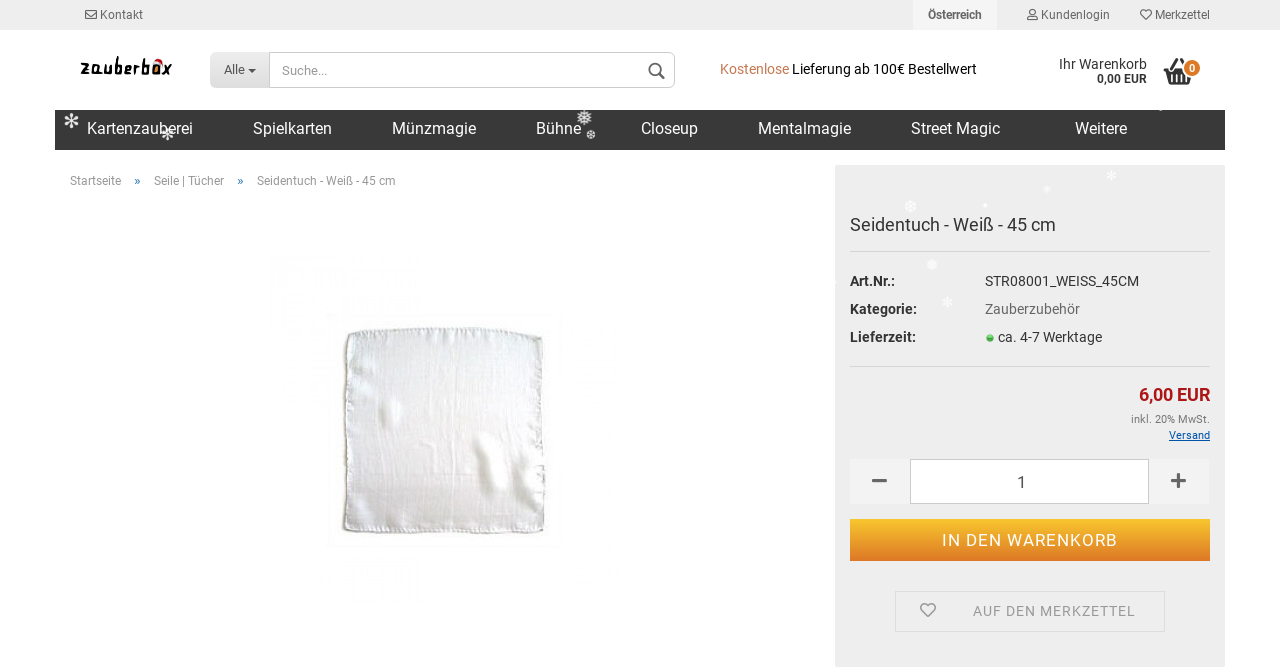

--- FILE ---
content_type: text/html; charset=utf-8
request_url: https://www.zauberbox.at/seidentuch-weiss-45-cm.html
body_size: 13558
content:




	<!DOCTYPE html>
	<html xmlns="http://www.w3.org/1999/xhtml" dir="ltr" lang="de">
		
			<head>
				
						
					<!--
			
					RBCODE
			
					-->
				

                

	

                    
                
	
				
					<meta name="viewport" content="width=device-width, initial-scale=1, minimum-scale=1.0, maximum-scale=1.0, user-scalable=no" />
				
	
				
					<meta http-equiv="Content-Type" content="text/html; charset=utf-8" />
		<meta name="language" content="de" />
		<meta name="keywords" content="Magicshop, Zaubershop, Zauberladen, Zaubertricks, Kartentricks, Zauberei, Geschenksideen, Kindergeburtstag, Scherzartikel, Close up, Theater, Kunstblut, Filmblut" />
		<meta name="description" content="Seidentuch - Weiß - 45 cm - Zaubertricks schnell und günstig bestellen im Zaubershop von zauberbox.at: Magicshop für Anfänger und Fortgeschrittene. Tricks, Zubehör, Downloads und mehr." />
		<title>Seidentuch - Weiß - 45 cm :&nbsp;zauberbox.at</title>
		<meta property="og:title" content="Seidentuch - Wei&szlig; - 45 cm" />
		<meta property="og:site_name" content="zauberbox.at" />
		<meta property="og:locale" content="de_DE" />
		<meta property="og:type" content="product" />
		<meta property="og:description" content="Sie erhalten ein für viele Zauberkunststücke verwendbares, weißes Seidentuch der Größe 45 x 45 cm zu einem absoluten Spitzenpreis. Lassen Sie sich von der fein verarbeiteten Qualität überzeugen!" />
		<meta property="og:image" content="https://www.zauberbox.at/images/product_images/info_images/seidentuch-weiss-45-cm-di-fatta.jpg" />

				

								
									

				
					<base href="https://www.zauberbox.at/" />
				
	
				
											
							<link rel="shortcut icon" href="https://www.zauberbox.at/images/logos/favicon.ico" type="image/x-icon" />
						
									
	
				
											
							<link rel="apple-touch-icon" href="https://www.zauberbox.at/images/logos/favicon.png" />
						
									
	
				
											
							<!-- RBCODE Start-->
							<!-- <link id="main-css" type="text/css" rel="stylesheet" href="templates/Honeygrid/gm_dynamic.css.php?current_template=Honeygrid&amp;bust=1765705325" /> -->
							<link id="main-css" type="text/css" rel="stylesheet" href="templates/Honeygrid/statisch.css" />
							<link id="custom-css" type="text/css" rel="stylesheet" href="templates/Honeygrid/custom.css" />
							<!-- RBCODE Ende-->
						
									
	
				
					<meta name="robots" content="index,follow" />
		<link rel="canonical" href="https://www.zauberbox.at/seidentuch-weiss-45-cm.html" />
		<meta property="og:url" content="https://www.zauberbox.at/seidentuch-weiss-45-cm.html">
		
				
	
				
									
				
				
									
				
			
			<!-- RBCODE START include Cookie Banner Components	-->
			<script type="text/javascript" src="export/rb_cookie_banner/jquery-3.6.0.min.js"></script>
			<script type="text/javascript" src="export/rb_cookie_banner/cookies.js"></script>
			<link rel="stylesheet" type="text/css" media="screen" href="export/rb_cookie_banner/style.php">
			<!-- RBCODE END include Cookie Banner Components	-->
               
			<!-- RBCODE START: Popup-Komponente -->
            <script>
              const RB_POPUP_ACTIVE = false; // <-- FLAG hier: true = anzeigen, false = deaktiviert
            </script>

            <link rel="stylesheet" href="export/rb_popup/views/css/popup_default.css" type="text/css">

            <div id="rb-popup" class="modal" style="display:none;">
              <div class="modal-content">
                <span class="close">&times;</span>
                <p class="popup_text">
                  Wir befinden uns <strong>im Betriebsurlaub</strong>.<br>
                  Ihre Bestellung wird im Anschluss umgehend geliefert.<br>
                  Download-Artikel werden weiterhin versendet!<br><br>
                  <img style="max-width:35px" src="https://www.zauberbox.at/images/zauberbox-logo-box.png" alt="Zaubershop">
                </p>
              </div>
            </div>

            <script>
              document.addEventListener('DOMContentLoaded', function() {
                if (!RB_POPUP_ACTIVE) return;
                const modal = document.getElementById('rb-popup');
                const closeBtn = modal.querySelector('.close');
                modal.style.display = 'block';
                closeBtn.addEventListener('click', () => modal.style.display = 'none');
                window.addEventListener('click', e => { if (e.target === modal) modal.style.display = 'none'; });
              });
            </script>
            <!-- RBCODE END -->





			</head>
		
		
			<body class="page-product-info"
				  data-gambio-namespace="https://www.zauberbox.at/templates/Honeygrid/assets/javascript/engine"
				  data-jse-namespace="https://www.zauberbox.at/JSEngine/build"
				  data-gambio-controller="initialize"
				  data-gambio-widget="input_number responsive_image_loader transitions header image_maps modal history dropdown core_workarounds anchor"
				  data-input_number-separator=","
					 data-xycons-namespace="https://www.zauberbox.at/GXModules/Xycons" >
		
				
					
				
		




	


	
	
		<div id="outer-wrapper" >
			
				<header id="header" class="navbar">


<!-- RBCODE START -->
<style>
  .snowflake {
    position: fixed;
    top: -10px;
    color: white;
    font-size: 12px;
    user-select: none;
    pointer-events: none;
    opacity: 0.9;
    z-index: 999999;
  }
</style>

<script>
(function() {
  var flakeCount = 40;
  var flakeChars = ["❅", "❆", "✻", "•", "*"];

  function rand(min, max) {
    return Math.random() * (max - min) + min;
  }

  function createFlake() {
    var flake = document.createElement("div");
    flake.className = "snowflake";
    flake.textContent = flakeChars[Math.floor(Math.random() * flakeChars.length)];

    flake.style.left = rand(0, window.innerWidth) + "px";
    flake.style.fontSize = rand(10, 22) + "px";

    document.body.appendChild(flake);

    var x = parseFloat(flake.style.left);
    var y = -20;
    var speed = rand(0.5, 2);
    var sway = rand(20, 70);
    var freq = rand(0.5, 2);

    function fall() {
      y += speed;
      x += Math.sin(y / 20 * freq) * 0.5;

      flake.style.transform =
        "translate(" + x + "px, " + y + "px)";

      if (y < window.innerHeight + 50) {
        requestAnimationFrame(fall);
      } else {
        flake.parentNode.removeChild(flake);
        createFlake();
      }
    }

    fall();
  }

  for (var i = 0; i < flakeCount; i++) {
    createFlake();
  }
})();
</script>
<!-- RBCODE START -->




					
																													
																
						





	<div id="topbar-container">
								
		
					
		
		
			<div class="navbar-topbar">
				
					<nav data-gambio-widget="menu link_crypter" data-menu-switch-element-position="false" data-menu-events='{"desktop": ["click"], "mobile": ["click"]}' data-menu-ignore-class="dropdown-menu">
     
                        <!-- RBCODE START -->
               
                        
                        <ul class="nav navbar-nav navbar-left">
                
                    
                           <li class="navbar-topbar-item hidden-xs">
                                <a href="info/kontakt.html" title="Kontakt"><span class="fa fa-envelope-o"></span>&nbsp;Kontakt</a>
                            </li>
                    
                
                    
                            <!--
                            <li class="navbar-topbar-item hidden-xs">
                               <a class="btn-product-request btn-block btn-sm show-hand" data-gambio-widget="product_request" data-product_request-product-id="21363"><span class="fa fa-question"></span>&nbsp;Artikel nicht gefunden</a>
                            </li>
                    
                           <li class="navbar-topbar-item hidden-xs">
                                <a href="stickerart" title="Stickerart"><span class="fa fa-users"></span>&nbsp;Mitmachen</a>
                            </li>
                            -->
                        </ul>
                        <!-- RBCODE ENDE -->




                        <ul class="nav navbar-nav navbar-center">

                           <li class="navbar-topbar-item hidden-xs">
            
                             
                                
                               <!--
                                <div id="blitzschnell">
                                    Produkte, die du lieben wirst <i class="fa fa-check" style="color:grey; margin-left:5px"></i>
                                    <a class="header-top-center-element" href="info/lieferung-und-versand.html">
                                    <span style="color:#c67750;">Blitzschneller Versand <i class="fa fa-check" style="color:grey; margin-left:5px"></i></span></a>
                                    30 Tage Geld zurück <i class="fa fa-check" style="color:grey; margin-left:2px"></i>
                                </div> -->
                                
                                <!--
                                <div id="blitzschnell">
                                    <span style="margin-left:125px; color:#c67750;" class="fa fa-warning"></span>
                                    Wir befinden uns <strong>bis zum 31.08. im Betriebsurlaub</strong>.
                                </div>
                                -->
                            </li>
                        </ul>
   
                            
                            
						<ul class="nav navbar-nav navbar-right">

														
							
															
       
       
							
							
															
							
							
															

							
															

							
															
       
       

															<li class="dropdown navbar-topbar-item first">
									
									
																					
												<a href="#" class="dropdown-toggle" data-toggle-hover="dropdown">
													
														<span class="hidden-xs">
															
																															
															
															Österreich
														</span>
													
													
														<span class="visible-xs-block">Lieferland</span>
													
												</a>
											
																			
				
									<ul class="level_2 dropdown-menu arrow-top">
										<li class="arrow"></li>
										<li>
											
												<form action="/seidentuch-weiss-45-cm.html" method="POST" class="form-horizontal">
													
													
																											
													
													
																											
													
													
																													
																<div class="form-group">
																	<label for="countries-select">Lieferland</label>
																	
	<select name="switch_country" class="form-control" id="countries-select">
					
				<option value="BE" >Belgien</option>
			
					
				<option value="BG" >Bulgarien</option>
			
					
				<option value="DE" >Deutschland</option>
			
					
				<option value="DK" >Dänemark</option>
			
					
				<option value="EE" >Estland</option>
			
					
				<option value="FI" >Finnland</option>
			
					
				<option value="FR" >Frankreich</option>
			
					
				<option value="GR" >Griechenland</option>
			
					
				<option value="IE" >Irland</option>
			
					
				<option value="IT" >Italien</option>
			
					
				<option value="CO" >Kolumbien</option>
			
					
				<option value="HR" >Kroatien</option>
			
					
				<option value="LV" >Lettland</option>
			
					
				<option value="LI" >Liechtenstein</option>
			
					
				<option value="LT" >Litauen</option>
			
					
				<option value="LU" >Luxemburg</option>
			
					
				<option value="MT" >Malta</option>
			
					
				<option value="MC" >Monaco</option>
			
					
				<option value="NZ" >Neuseeland</option>
			
					
				<option value="NL" >Niederlande</option>
			
					
				<option value="AT" selected>Österreich</option>
			
					
				<option value="PL" >Polen</option>
			
					
				<option value="PT" >Portugal</option>
			
					
				<option value="RO" >Rumänien</option>
			
					
				<option value="SE" >Schweden</option>
			
					
				<option value="CH" >Schweiz</option>
			
					
				<option value="RS" >Serbien</option>
			
					
				<option value="SK" >Slowakei (Slowakische Republik)</option>
			
					
				<option value="SI" >Slowenien</option>
			
					
				<option value="ES" >Spanien</option>
			
					
				<option value="CZ" >Tschechische Republik</option>
			
					
				<option value="TR" >Türkei</option>
			
					
				<option value="UA" >Ukraine</option>
			
					
				<option value="HU" >Ungarn</option>
			
					
				<option value="AE" >Vereinigte Arabische Emirate</option>
			
					
				<option value="US" >Vereinigte Staaten von Amerika</option>
			
					
				<option value="GB" >Vereinigtes Königreich Großbritannien und Nordirland</option>
			
					
				<option value="CY" >Zypern</option>
			
			</select>

																</div>
															
																											
													
													
														<div class="dropdown-footer row">
															<input type="submit" class="btn btn-primary btn-block" value="Speichern" title="Speichern" />
														</div>
													
													
													
					
												</form>
											
										</li>
									</ul>
								</li>
														
							
																	
										<li class="dropdown navbar-topbar-item">
											<a title="Anmeldung" href="/seidentuch-weiss-45-cm.html#" class="dropdown-toggle" data-toggle-hover="dropdown"><span class="fa fa-user-o"></span>&nbsp;Kundenlogin</a>
											




	<ul class="dropdown-menu dropdown-menu-login arrow-top">
		
			<li class="arrow"></li>
		
		
		
			<li class="dropdown-header hidden-xs">Kundenlogin</li>
		
		
		
			<li>
				<form action="https://www.zauberbox.at/login.php?action=process" method="post" class="form-horizontal">
					<input type="hidden" name="return_url" value="https://www.zauberbox.at/seidentuch-weiss-45-cm.html">
					<input type="hidden" name="return_url_hash" value="8d690fe79a3a98eb3bc23adb8d5cbf53be6b5f2af6418e5524307681735eeff0">
					
						<div class="form-group">
							<input autocomplete="username" type="email" id="box-login-dropdown-login-username" class="form-control" placeholder="E-Mail" name="email_address" />
						</div>
					
					
						<div class="form-group">
							<input autocomplete="current-password" type="password" id="box-login-dropdown-login-password" class="form-control" placeholder="Passwort" name="password" />
						</div>
					
					
						<div class="dropdown-footer row">
							
	
								
									<input type="submit" class="btn btn-primary btn-block" value="Anmelden" />
								
								<ul>
									
										<li>
											<a title="Konto erstellen" href="https://www.zauberbox.at/shop.php?do=CreateRegistree">
												Konto erstellen
											</a>
										</li>
									
									
										<li>
											<a title="Passwort vergessen?" href="https://www.zauberbox.at/password_double_opt.php">
												Passwort vergessen?
											</a>
										</li>
									
								</ul>
							
	

	
						</div>
					
				</form>
			</li>
		
	</ul>


										</li>
									
															


              
              
							
																	
         <!-- RBCODE START -->
										<li class="navbar-topbar-item">
											<a href="https://www.zauberbox.at/wish_list.php" title="Merkzettel anzeigen"><span class="fa fa-heart-o"></span>&nbsp;Merkzettel</a>
										</li>
          <!-- RBCODE ENDE -->

									
															

							
       
       
       
       
       
       
                <!-- RBCODE START -->
                                                                <li class="kontakt-dropdown-item visible-xs navbar-topbar-item">
                                                                    <a title="Kontakt" href="info/kontakt.html"><span class="fa fa-envelope-o visible-xs-inline"></span> Kontakt</a>
                                                                </li>
                                                                
                                                                
                                                                <!--
                                                                <li class="produktanfrage-dropdown-item visible-xs navbar-topbar-item">
                                                                    <a class="btn-product-request btn-block btn-sm show-hand" data-gambio-widget="product_request" data-product_request-product-id="21363"><span class="fa fa-question></span>&nbsp;Artikel nicht gefunden</a>
                                                                </li>
                                                                
                                                                
                                                                <li class="kontakt-dropdown-item visible-xs navbar-topbar-item">
                                                                    <a title="Stickerart" href="stickerart"><span class="fa fa-users visible-xs-inline"></span> Mitmachen</a>
                                                                </li>
                                                              
                                                                
                                                                
                                                                <li class="mitmachen-dropdown-item visible-xs navbar-topbar-item">
                                                                    <div style="margin-bottom: 25px">
                                                                            <a title="Stickerart" href="partner"><span class="fa fa-users"></span> Mitmachen</a>
                                                                    </div>
                                                                </li>  -->

               <!-- RBCODE ENDE -->
       
						</ul>
					</nav>
				
                
			</div>
		
	</div>


					
			
					
						<div class="inside">
				
							<div class="row">
					
								
																																									
									<div class="navbar-header" data-gambio-widget="mobile_menu">
																					
													
		<div id="navbar-brand" class="navbar-brand">
			<a href="https://www.zauberbox.at/" title="zauberbox.at">
				<img class="img-responsive" src="https://www.zauberbox.at/images/logos/zauberbox_logo.png" alt="zauberbox.at-Logo">
			</a>
		</div>
	
											
																				
											
	
	
			
	
		<button type="button" class="navbar-toggle" data-mobile_menu-target="#categories .navbar-collapse"
		        data-mobile_menu-body-class="categories-open" data-mobile_menu-toggle-content-visibility>
			<i class="gm-menu"></i>
		</button>
	
	
	
		<button type="button" class="navbar-toggle cart-icon" data-mobile_menu-location="shopping_cart.php">
			<i class="gm-cart-basket"></i>
			<span class="cart-products-count hidden">
				0
			</span>
		</button>
	
	
			
			<button type="button" class="navbar-toggle" data-mobile_menu-target=".navbar-search" data-mobile_menu-body-class="search-open"
					data-mobile_menu-toggle-content-visibility>
				<i class="gm-search"></i>
			</button>
		
	
										
									</div>
								
								
								
																			






	<div class="navbar-search collapse">
		
		
						<p class="navbar-search-header dropdown-header">Suche</p>
		
		
		
			<form action="advanced_search_result.php" method="get" data-gambio-widget="live_search">
		
				<div class="navbar-search-input-group input-group">
					<div class="navbar-search-input-group-btn input-group-btn custom-dropdown" data-dropdown-trigger-change="false" data-dropdown-trigger-no-change="false">
						
						
							<button type="button" class="btn btn-default dropdown-toggle" data-toggle="dropdown" aria-haspopup="true" aria-expanded="false">
								<span class="dropdown-name">Alle</span> <span class="caret"></span>
							</button>
						
						
						
															
									<ul class="dropdown-menu">
																				
												<li><a href="#" data-rel="0">Alle</a></li>
											
																						
											
											
											
											<!-- RBCODE START -->
																									<li class="col-xs-6" style="border-left: 1px solid #eee;"><a href="#" data-rel="4">Kartenzauberei</a></li>
												                      <!-- RBCODE ENDE -->
												
												
												
												
												
												
												
												
																						
											
											
											
											<!-- RBCODE START -->
																									<li class="col-xs-6" style="border-left: 1px solid #eee;"><a href="#" data-rel="15">Poker und Karten</a></li>
												                      <!-- RBCODE ENDE -->
												
												
												
												
												
												
												
												
																						
											
											
											
											<!-- RBCODE START -->
																									<li class="col-xs-6" style="border-left: 1px solid #eee;"><a href="#" data-rel="5">Münzmagie</a></li>
												                      <!-- RBCODE ENDE -->
												
												
												
												
												
												
												
												
																						
											
											
											
											<!-- RBCODE START -->
																									<li class="col-xs-6" style="border-left: 1px solid #eee;"><a href="#" data-rel="12">Bühne</a></li>
												                      <!-- RBCODE ENDE -->
												
												
												
												
												
												
												
												
																						
											
											
											
											<!-- RBCODE START -->
																									<li class="col-xs-6" style="border-left: 1px solid #eee;"><a href="#" data-rel="14">Closeup</a></li>
												                      <!-- RBCODE ENDE -->
												
												
												
												
												
												
												
												
																						
											
											
											
											<!-- RBCODE START -->
																									<li class="col-xs-6" style="border-left: 1px solid #eee;"><a href="#" data-rel="13">Mentalmagie</a></li>
												                      <!-- RBCODE ENDE -->
												
												
												
												
												
												
												
												
																						
											
											
											
											<!-- RBCODE START -->
																									<li class="col-xs-6" style="border-left: 1px solid #eee;"><a href="#" data-rel="6">Street Magic</a></li>
												                      <!-- RBCODE ENDE -->
												
												
												
												
												
												
												
												
																						
											
											
											
											<!-- RBCODE START -->
																									<li class="col-xs-6" style="border-left: 1px solid #eee;"><a href="#" data-rel="7">Schwamm | Bälle</a></li>
												                      <!-- RBCODE ENDE -->
												
												
												
												
												
												
												
												
																						
											
											
											
											<!-- RBCODE START -->
																									<li class="col-xs-6" style="border-left: 1px solid #eee;"><a href="#" data-rel="9">Seile | Tücher</a></li>
												                      <!-- RBCODE ENDE -->
												
												
												
												
												
												
												
												
																						
											
											
											
											<!-- RBCODE START -->
																									<li class="col-xs-6" style="border-left: 1px solid #eee;"><a href="#" data-rel="10">Schweben | Reels</a></li>
												                      <!-- RBCODE ENDE -->
												
												
												
												
												
												
												
												
																						
											
											
											
											<!-- RBCODE START -->
																									<li class="col-xs-6" style="border-left: 1px solid #eee;"><a href="#" data-rel="11">Cups and Balls</a></li>
												                      <!-- RBCODE ENDE -->
												
												
												
												
												
												
												
												
																						
											
											
											
											<!-- RBCODE START -->
																									<li class="col-xs-6" style="border-left: 1px solid #eee;"><a href="#" data-rel="8">Daumenspitzen</a></li>
												                      <!-- RBCODE ENDE -->
												
												
												
												
												
												
												
												
																						
											
											
											
											<!-- RBCODE START -->
																									<li class="col-xs-6" style="border-left: 1px solid #eee;"><a href="#" data-rel="16">Comedy | Kinder</a></li>
												                      <!-- RBCODE ENDE -->
												
												
												
												
												
												
												
												
																						
											
											
											
											<!-- RBCODE START -->
																									<li class="col-xs-6" style="border-left: 1px solid #eee;"><a href="#" data-rel="20">Theater | Masken</a></li>
												                      <!-- RBCODE ENDE -->
												
												
												
												
												
												
												
												
																						
											
											
											
											<!-- RBCODE START -->
																									<li class="col-xs-6" style="border-left: 1px solid #eee;"><a href="#" data-rel="31">Jonglieren</a></li>
												                      <!-- RBCODE ENDE -->
												
												
												
												
												
												
												
												
																						
											
											
											
											<!-- RBCODE START -->
																									<li class="col-xs-6" style="border-left: 1px solid #eee;"><a href="#" data-rel="17">Sonstiges</a></li>
												                      <!-- RBCODE ENDE -->
												
												
												
												
												
												
												
												
																						
											
											
											
											<!-- RBCODE START -->
																									<li class="col-xs-6" style="border-left: 1px solid #eee;"><a href="#" data-rel="23">Einf. Zaubertricks</a></li>
												                      <!-- RBCODE ENDE -->
												
												
												
												
												
												
												
												
																						
											
											
											
											<!-- RBCODE START -->
																									<li class="col-xs-6" style="border-left: 1px solid #eee;"><a href="#" data-rel="29">Fortg. Zaubertricks</a></li>
												                      <!-- RBCODE ENDE -->
												
												
												
												
												
												
												
												
																						
											
											
											
											<!-- RBCODE START -->
																									<li class="col-xs-6" style="border-left: 1px solid #eee;"><a href="#" data-rel="30">Zauberzubehör</a></li>
												                      <!-- RBCODE ENDE -->
												
												
												
												
												
												
												
												
																						
											
											
											
											<!-- RBCODE START -->
																									<li class="col-xs-6" style="border-left: 1px solid #eee;"><a href="#" data-rel="22">Zaubern lernen</a></li>
												                      <!-- RBCODE ENDE -->
												
												
												
												
												
												
												
												
																						
											
											
											
											<!-- RBCODE START -->
																									<li class="col-xs-6" style="border-left: 1px solid #eee;"><a href="#" data-rel="116">Abverkauf</a></li>
												                      <!-- RBCODE ENDE -->
												
												
												
												
												
												
												
												
																						
											
											
											
											<!-- RBCODE START -->
																									<li class="col-xs-6" style="border-left: 1px solid #eee;"><a href="#" data-rel="25">Geschenkideen</a></li>
												                      <!-- RBCODE ENDE -->
												
												
												
												
												
												
												
												
																						
											
											
											
											<!-- RBCODE START -->
																									<li class="col-xs-6" style="border-left: 1px solid #eee;"><a href="#" data-rel="18">Bücher</a></li>
												                      <!-- RBCODE ENDE -->
												
												
												
												
												
												
												
												
																						
											
											
											
											<!-- RBCODE START -->
																									<li class="col-xs-6" style="border-left: 1px solid #eee;"><a href="#" data-rel="19">DVDs</a></li>
												                      <!-- RBCODE ENDE -->
												
												
												
												
												
												
												
												
																						
											
											
											
											<!-- RBCODE START -->
																									<li class="col-xs-6" style="border-left: 1px solid #eee;"><a href="#" data-rel="90">Alle Downloads</a></li>
												                      <!-- RBCODE ENDE -->
												
												
												
												
												
												
												
												
																						
											
											
											
											<!-- RBCODE START -->
																									<li class="col-xs-6" style="border-left: 1px solid #eee;"><a href="#" data-rel="38">Alle Produkte</a></li>
												                      <!-- RBCODE ENDE -->
												
												
												
												
												
												
												
												
																														</ul>
								
													
						
						
															
									<select name="categories_id">
										<option value="0">Alle</option>
																																	
													<option value="4">Kartenzauberei</option>
												
																							
													<option value="15">Spielkarten</option>
												
																							
													<option value="5">Münzmagie</option>
												
																							
													<option value="12">Bühne</option>
												
																							
													<option value="14">Closeup</option>
												
																							
													<option value="13">Mentalmagie</option>
												
																							
													<option value="6">Street Magic</option>
												
																							
													<option value="7">Schwamm | Bälle</option>
												
																							
													<option value="9">Seile | Tücher</option>
												
																							
													<option value="10">Schweben | Reels</option>
												
																							
													<option value="11">Cups and Balls</option>
												
																							
													<option value="8">Daumenspitzen</option>
												
																							
													<option value="16">Comedy | Kinder</option>
												
																							
													<option value="20">Theater | Masken</option>
												
																							
													<option value="31">Jonglieren</option>
												
																							
													<option value="17">Sonstiges</option>
												
																							
													<option value="23">Einfache Zaubertricks</option>
												
																							
													<option value="29">Fortgeschrittene Zaubertricks</option>
												
																							
													<option value="30">Zauberzubehör</option>
												
																							
													<option value="22">Zaubern lernen</option>
												
																							
													<option value="116">Abverkauf</option>
												
																							
													<option value="25">Weiteres</option>
												
																							
													<option value="18">Bücher</option>
												
																							
													<option value="19">DVDs</option>
												
																							
													<option value="90">Downloads</option>
												
																							
													<option value="38">Alle Produkte</option>
												
																														</select>
								
													
						
					</div>

					
					<button type="submit" class="gm-search form-control-feedback"></button>
					

					<input type="text" name="keywords" placeholder="Suche..." class="form-control search-input" autocomplete="off" />
					
				</div>
		
				
									<input type="hidden" value="1" name="inc_subcat" />
								
				
					<div class="navbar-search-footer visible-xs-block">
						
							<button class="btn btn-primary btn-block" type="submit">
								Suche...
							</button>
						
						
							<a href="advanced_search.php" class="btn btn-default btn-block" title="Erweiterte Suche">
								Erweiterte Suche
							</a>
						
					</div>
				
				
				<div class="search-result-container"></div>
		
			</form>
		
	</div>


																	
							
								
																			
											
	<div class="custom-container">
		
			<div class="inside">
				
											
							<p id="versandkostenfrei" title="Versandkostenfrei ab 100€ Warenwert innerhalb der EU">
	<a href="info/lieferung-und-versand.html"><span style="color:#c67750;">Kostenlose </span>Lieferung ab 100&euro; Bestellwert</a>
</p>

						
									
			</div>
		
	</div>
										
																	
							
								
																			
																						


	<nav id="cart-container" class="navbar-cart" data-gambio-widget="menu cart_dropdown" data-menu-switch-element-position="false">
		
			<ul class="cart-container-inner">
				
					<li>
						<a href="https://www.zauberbox.at/shopping_cart.php" class="dropdown-toggle">
							
								<i class="gm-cart-basket"></i>
								<span class="cart">
									Ihr Warenkorb<br />
									<span class="products">
										0,00 EUR
									</span>
								</span>
							
							
																	<span class="cart-products-count hidden">
          
          
                                                                    0
                                                         
                        
									</span>
															
						</a>
						
						



	<ul class="dropdown-menu arrow-top cart-dropdown cart-empty">
		
			<li class="arrow"></li>
		
	
		
					
	
		
			<li class="cart-dropdown-inside">
		
				
									
				
									
						<div class="cart-empty">
							Der Zauberbox-Warenkorb ist leer.
						</div>
					
								
			</li>
		
	</ul>

					</li>
				
			</ul>
		
	</nav>


										
																	
				
							</div>
							
						</div>
					
			
					
					
					



					
						<noscript>
							<div class="alert alert-danger noscript-notice">
								JavaScript ist in Ihrem Browser deaktiviert. Aktivieren Sie JavaScript, um alle Funktionen des Shops nutzen und alle Inhalte sehen zu können.
							</div>
						</noscript>
					
					
					
													
																

<!-- RBCODE START -->


	<div id="categories">
		<div class="navbar-collapse collapse">
			
				<nav class="navbar-default navbar-categories" data-gambio-widget="menu">
					
						<ul class="level-1 nav navbar-nav">


				          					  <li class="level-1-child" data-id="4">
				  		<a class="dropdown-toggle" href="https://www.zauberbox.at/kartentricks/" title="Kartenzauberei">
			  				Kartenzauberei				  		</a>
			  		</li>
			  				            					  <li class="level-1-child" data-id="15">
				  		<a class="dropdown-toggle" href="https://www.zauberbox.at/pokerkarten-spielkarten-bicycle-decks/" title="Spielkarten">
			  				Spielkarten				  		</a>
			  		</li>
			  				            					  <li class="level-1-child" data-id="5">
				  		<a class="dropdown-toggle" href="https://www.zauberbox.at/zaubertricks-muenzen-muenztricks/" title="Münzmagie">
			  				Münzmagie				  		</a>
			  		</li>
			  				            					  <li class="level-1-child" data-id="12">
				  		<a class="dropdown-toggle" href="https://www.zauberbox.at/buehnenzauberei-stage-magic/" title="Bühne">
			  				Bühne				  		</a>
			  		</li>
			  				            					  <li class="level-1-child" data-id="14">
				  		<a class="dropdown-toggle" href="https://www.zauberbox.at/close-up-zaubertricks-mikromagie/" title="Closeup">
			  				Closeup				  		</a>
			  		</li>
			  				            					  <li class="level-1-child" data-id="13">
				  		<a class="dropdown-toggle" href="https://www.zauberbox.at/mental-zaubertricks-psychokinese-pk-tricks/" title="Mentalmagie">
			  				Mentalmagie				  		</a>
			  		</li>
			  				            					  <li class="level-1-child" data-id="6">
				  		<a class="dropdown-toggle" href="https://www.zauberbox.at/street-magic-walk-around/" title="Street Magic">
			  				Street Magic				  		</a>
			  		</li>
			  				            					  <li class="level-1-child" data-id="7">
				  		<a class="dropdown-toggle" href="https://www.zauberbox.at/schaumstoffbaelle-multiplying-sponge-balls/" title="Schwamm | Bälle">
			  				Schwamm | Bälle				  		</a>
			  		</li>
			  				            					  <li class="level-1-child active" data-id="9">
				  		<a class="dropdown-toggle" href="https://www.zauberbox.at/seiltricks-zauberseile-seidentuecher/" title="Seile | Tücher">
			  				Seile | Tücher				  		</a>
			  		</li>
			  				            					  <li class="level-1-child" data-id="10">
				  		<a class="dropdown-toggle" href="https://www.zauberbox.at/schwebetricks-unsichtbarer-faden/" title="Schweben | Reels">
			  				Schweben | Reels				  		</a>
			  		</li>
			  				            					  <li class="level-1-child" data-id="11">
				  		<a class="dropdown-toggle" href="https://www.zauberbox.at/cups-and-balls-becherspiel-huetchenspiel/" title="Cups and Balls">
			  				Cups and Balls				  		</a>
			  		</li>
			  				            					  <li class="level-1-child" data-id="8">
				  		<a class="dropdown-toggle" href="https://www.zauberbox.at/falsche-daumenspitzen/" title="Daumenspitzen">
			  				Daumenspitzen				  		</a>
			  		</li>
			  				            					  <li class="level-1-child" data-id="16">
				  		<a class="dropdown-toggle" href="https://www.zauberbox.at/kinderzauberei/" title="Comedy | Kinder">
			  				Comedy | Kinder				  		</a>
			  		</li>
			  				            					  <li class="level-1-child" data-id="20">
				  		<a class="dropdown-toggle" href="https://www.zauberbox.at/theater-schminke-masken-make-up/" title="Theater | Masken">
			  				Theater | Masken				  		</a>
			  		</li>
			  				            					  <li class="level-1-child" data-id="31">
				  		<a class="dropdown-toggle" href="https://www.zauberbox.at/jonglieren/" title="Jonglieren">
			  				Jonglieren				  		</a>
			  		</li>
			  				            					  <li class="level-1-child" data-id="17">
				  		<a class="dropdown-toggle" href="https://www.zauberbox.at/zauberartikel-zauberbedarf-zaubermaterial/" title="Sonstiges">
			  				Sonstiges				  		</a>
			  		</li>
			  				            			            			            			            			            			            			            					  <li class="level-1-child" data-id="18">
				  		<a class="dropdown-toggle" href="https://www.zauberbox.at/buecher-zauberei/" title="Bücher">
			  				Bücher				  		</a>
			  		</li>
			  				            					  <li class="level-1-child" data-id="19">
				  		<a class="dropdown-toggle" href="https://www.zauberbox.at/dvd-zauberei-trickbeschreibungen/" title="DVDs">
			  				DVDs				  		</a>
			  		</li>
			  				            					  <li class="level-1-child" data-id="90">
				  		<a class="dropdown-toggle" href="https://www.zauberbox.at/downloads/" title="Downloads">
			  				Downloads				  		</a>
			  		</li>
			  				            					  <li class="level-1-child" data-id="38">
				  		<a class="dropdown-toggle" href="https://www.zauberbox.at/alle-zaubertricks/" title="Alle Produkte">
			  				Alle Produkte				  		</a>
			  		</li>
			  				  	  

				                                                                                                                                                                                                                                                                                                          					  <li class="small-font level-1-child" data-id="23">
				  		<a class="dropdown-toggle" href="https://www.zauberbox.at/einfache-zaubertricks-fuer-anfaenger/" title="Einfache Zaubertricks">
			  				
			  				
			  							  				
			  				Einfache Zaubertricks				  		</a>
			  		</li>
			  		
			  	                  					  <li class="small-font level-1-child" data-id="29">
				  		<a class="dropdown-toggle" href="https://www.zauberbox.at/zaubertricks-fortgeschrittene-profis/" title="Fortgeschrittene Zaubertricks">
			  				
			  				
			  							  				
			  				Fortgeschrittene Zaubertricks				  		</a>
			  		</li>
			  		
			  	                  					  <li class="small-font level-1-child" data-id="30">
				  		<a class="dropdown-toggle" href="https://www.zauberbox.at/zauberzubehoer-zauberbedarf/" title="Zauberzubehör">
			  				
			  				
			  							  				
			  				Zauberzubehör				  		</a>
			  		</li>
			  		
			  	                  					  <li class="small-font level-1-child" data-id="22">
				  		<a class="dropdown-toggle" href="https://www.zauberbox.at/zaubern-zaubertricks-lernen/" title="Zaubern lernen">
			  				
			  				
			  							  				
			  				Zaubern lernen				  		</a>
			  		</li>
			  		
			  	                                    					  <li class="small-font level-1-child" data-id="25">
				  		<a class="dropdown-toggle" href="https://www.zauberbox.at/weiteres/" title="Weiteres">
			  				
			  				
			  							  				
			  				Weiteres				  		</a>
			  		</li>
			  		
			  	                                                                                

				

								<li class="dropdown dropdown-more" style="display: none">
									<a class="dropdown-toggle" href="#" title="">
										Weitere
									</a>
									<ul class="level-2 dropdown-menu ignore-menu"></ul>
								</li>
			
						</ul>
					
				</nav>
			
		</div>
	</div>
<!-- RBCODE ENDE -->

							
											
			
				</header>
			
		
			
				
				
		
			
				<div id="wrapper">
					<div class="row">
						
						
							<div id="main">
								<div class="main-inside">
									
										
	
			
			<div id="breadcrumb_navi" itemscope itemtype="http://schema.org/BreadcrumbList">
									<span class="breadcrumbEntry" itemprop="itemListElement" itemscope itemtype="http://schema.org/ListItem">
													<a href="https://www.zauberbox.at/" class="headerNavigation" itemprop="item">
								<span itemprop="name">Startseite</span>
							</a>
												<meta itemprop="position" content="1">
					</span>
					<span class="breadcrumbSeparator"> &raquo; </span>									<span class="breadcrumbEntry" itemprop="itemListElement" itemscope itemtype="http://schema.org/ListItem">
													<a href="https://www.zauberbox.at/seiltricks-zauberseile-seidentuecher/" class="headerNavigation" itemprop="item">
								<span itemprop="name">Seile | Tücher</span>
							</a>
												<meta itemprop="position" content="2">
					</span>
					<span class="breadcrumbSeparator"> &raquo; </span>									<span class="breadcrumbEntry" itemprop="itemListElement" itemscope itemtype="http://schema.org/ListItem">
													<link itemprop="item" href="https://www.zauberbox.at/seidentuch-weiss-45-cm.html">
							<span itemprop="name">Seidentuch - Weiß - 45 cm</span>
												<meta itemprop="position" content="3">
					</span>
												</div>
		
	

									
									
																			
									




	
		
	

	
	<!-- RBCODE START -->
		<!-- RBCODE ENDE -->

	<div class="product-info product-info-default row">
		
		
			
	<div id="product_image_layer">
	
		<div class="product-info-layer-image">
			<div class="product-info-image-inside">
													

	
			
	
	<div>
		<div id="product-info-layer-image" class="swiper-container" data-gambio-_widget="swiper" data-swiper-target="" data-swiper-controls="#product-info-layer-thumbnails" data-swiper-slider-options='{"breakpoints": [], "pagination": ".js-product-info-layer-image-pagination", "nextButton": ".js-product-info-layer-image-button-next", "prevButton": ".js-product-info-layer-image-button-prev", "effect": "fade", "autoplay": null, "initialSlide": ""}' >
			<div class="swiper-wrapper" >
			
				
											
															
																	

								
																			
																					
																	

								
									
			<div class="swiper-slide" >
				<div class="swiper-slide-inside ">
									
						<img class="img-responsive"
																								src="images/product_images/popup_images/seidentuch-weiss-45-cm-di-fatta.jpg"
								 alt="Seidentuch - Weiß - 45 cm"								 title="Seidentuch - Weiß - 45 cm"								 data-magnifier-src="images/product_images/popup_images/seidentuch-weiss-45-cm-di-fatta.jpg"						/>
                
                         <!-- RBCODE START -->
                                                  <!-- RBCODE END -->
					
							</div>
			
			</div>
	
								
													
									
			</div>
			
			
				<script type="text/mustache">
					<template>
						
							{{#.}}
								<div class="swiper-slide {{className}}">
									<div class="swiper-slide-inside">
										<img {{{srcattr}}} alt="{{title}}" title="{{title}}" />
									</div>
								</div>
							{{/.}}
						
					</template>
				</script>
			
			
	</div>
	
	
			
			
	</div>
	
	
			

											</div>
		</div>
	
							
	</div>
		

		
			<div class="product-info-content col-xs-12">

				
					<div class="row">
						
						
							<div class="product-info-title-mobile  col-xs-12 visible-xs-block visible-sm-block">
								
									<span>Seidentuch - Weiß - 45 cm</span>
								

								
									<div>
																			</div>
								
							</div>
						

						
							
						

						
															
									<div class="product-info-stage col-xs-12 col-md-8 centered">

										
												
		<div class="product-info-image " data-gambio-widget="image_gallery">
			<div class="product-info-image-inside">
				

	
			
	
	<div>
		<div id="product_image_swiper" class="swiper-container" data-gambio-widget="swiper" data-swiper-target="" data-swiper-controls="#product_thumbnail_swiper, #product_thumbnail_swiper_mobile" data-swiper-slider-options='{"breakpoints": [], "pagination": ".js-product_image_swiper-pagination", "nextButton": ".js-product_image_swiper-button-next", "prevButton": ".js-product_image_swiper-button-prev", "effect": "fade", "autoplay": null}' >
			<div class="swiper-wrapper" >
			
				
											
															
																	

								
																	

								
									
			<div class="swiper-slide" >
				<div class="swiper-slide-inside ">
									
						<a
							href="images/product_images/popup_images/seidentuch-weiss-45-cm-di-fatta.jpg"
							title="Seidentuch - Weiß - 45 cm"
							>
							<img class="img-responsive"
																											src="images/product_images/info_images/seidentuch-weiss-45-cm-di-fatta.jpg"
									 alt="Seidentuch - Weiß - 45 cm"									 title="Seidentuch - Weiß - 45 cm"									 data-magnifier-src="images/product_images/popup_images/seidentuch-weiss-45-cm-di-fatta.jpg"							/>
                
                         <!-- RBCODE START -->
                                                  <!-- RBCODE END -->
						</a>
					
							</div>
			
			</div>
	
								
													
									
			</div>
			
			
				<script type="text/mustache">
					<template>
						
							{{#.}}
								<div class="swiper-slide {{className}}">
									<div class="swiper-slide-inside">
										<img {{{srcattr}}} alt="{{title}}" title="{{title}}" />
									</div>
								</div>
							{{/.}}
						
					</template>
				</script>
			
			
	</div>
	
	
			
			
	</div>
	
	
			

			</div>
		</div>
	

										

										
																					
					
									</div>
								
													
						
						

        
                <!-- (M0009) (v:08.00) (Start) -->
                                        <div data-xycons-widget="cart_handler_M0009">
                                <!-- (M0009) (v:08.00) (Ende) -->             
        
        
        
														<div class="product-info-details col-xs-12 col-md-4" data-gambio-widget="stickybox cart_handler product_min_height_fix" data-cart_handler-page="product-info">
				
								
									<div class="loading-overlay"></div>
									<div class="magnifier-overlay"></div>
									<div class="magnifier-target">
										<div class="preloader"></div>
									</div>
								

								
																			
											
	<div class="ribbons">
		
							
											
							<div class="ribbon-on-stock-later">
								<span> </span>
							</div>
						
									
					
	</div>
										
																	
								
								
									
								
								
								
									<form action="product_info.php?gm_boosted_product=seidentuch-weiss-45-cm&amp;products_id=21472&amp;action=add_product" class="form-horizontal js-product-form product-info">
					
										
											<div class="hidden-xs hidden-sm ribbon-spacing">
												
																									
											</div>
										
										
										
											<h1 class="product-info-title-desktop  hidden-xs hidden-sm">Seidentuch - Weiß - 45 cm</h1>
										
					
										
																							
													<dl class="dl-horizontal">
														
																
		<dt class="col-xs-4 text-left model-number" >
			Art.Nr.:
		</dt>
		<dd class="col-xs-8 model-number model-number-text" >
			STR08001_WEISS_45CM
		</dd>
	
	
	<!-- RBCODE START -->
 	<dt class="col-xs-4 text-left">
		<label>
			Kategorie:
		</label>
	</dt>
	<dd class="col-xs-8">
		<span style="font-size: 14px;"><a style="color: #666!important" href="zauberzubehoer-zauberbedarf/">Zauberzubehör</a></br></span>
	</dd>
	<!-- RBCODE ENDE -->
	
														
                                                        
                                                        <!-- RBCODE -->

														
                                                                                                                        
                                                            <!-- RBCODE Shipping on Demand -->
                                                                                                                            <dt class="col-xs-4 text-left">
                                                                        <label>
                                                                            Lieferzeit:
                                                                        </label>
                                                                    
                                                                </dt>
                                                                <dd class="col-xs-8">
                                                                    <span class="img-shipping-time">
                                                                        <img src="images/icons/status/green.png" alt="ca. 4-7 Werktage">
                                                                        <span class="products-shipping-time-value">
                                                                            ca. 4-7 Werktage
                                                                        </span>
                                                                    </span>
                                                                </dd>
                                                                                                                        
                                                            
                                                            
                                                            
														

														
																													
	
														
															
			
							
					
											
				
							
					
											
				
							
					
											
				
					
	
														
							
														
																													

														
																													
													</dl>
												
																					
					
										
											
		

	
										
					
										
											
										
					
										
											<div class="attribute-images"></div>
										
					
										
											
	
										
					
										
																					
					
										
																					
					
										
											<div class="cart-error-msg alert alert-danger" role="alert"></div>
										
					
										
											<div class="price-container">
												
													<div class="price-calc-container" id="attributes-calc-price">

														
															
	<div class="current-price-container">
		
			6,00 EUR
		
			</div>
	
		<p class="tax-shipping-text text-small">
			inkl. 20% MwSt.<br> 
				<a class="gm_shipping_link lightbox_iframe" href="https://www.zauberbox.at/popup/lieferung-und-versand.html" 
						target="_self" 
						rel="nofollow"
						data-modal-settings='{"title":"Versand", "sectionSelector": ".content_text", "bootstrapClass": "modal-lg"}'>
					<span style="text-decoration:underline">Versand</span>
		        </a>
		</p>
	

														
							
														
																															
																																	

																
																	
	<div class="row">
		<input type="hidden" name="products_id" id="products-id" value="21472" />
	
		

                        
                <span id="reminder-hider-entryarea" class="">
                
        
			<div class="input-number" data-type="float" data-stepping="1">

				
									

				
    
                    <!-- RRBCODE START -->
    
                                        <div class="input-group">
                        <a class="btn btn-default btn-lg btn-minus"><span class="fa fa-minus"></span></a>
                        <input type="number" step="1" class="form-control input-lg pull-right js-calculate-qty" value="1" id="attributes-calc-quantity" name="products_qty" />
                        <a class="input-group-btn btn btn-default btn-lg btn-plus"><span class="fa fa-plus"></span></a>
                    </div>
                                        
                    <!-- RBCODE ENDE -->
                    
				

			</div>
		
        
                        </span>
                


		
		

                        <span id="reminder-hider-buttonarea" class="">
                
        
			<div class="button-container">
				<input name="btn-add-to-cart" type="submit" class="btn btn-lg btn-buy btn-block js-btn-add-to-cart" value="In den Warenkorb" title="In den Warenkorb" />
				<button name="btn-add-to-cart-fake" onClick="void(0)" class="btn-add-to-cart-fake btn btn-lg btn-buy btn-block " value="" title="In den Warenkorb" style="display: none; margin-top: 0">In den Warenkorb</button>
			</div>
		
        
                        </span>
                
        


		
				

		
			
		


		<div class="product-info-links">
            
            <!-- RBCODE -->
            
			


			
							



           <!-- RBCODE -->
           <!-- 
                    
        

                        
       
            -->
     

      
      
            
                                    
                        <!-- <div class="product-question-container">
                            <a class="btn-product-question btn btn-block btn-sm" data-gambio-widget="product_question" data-product_question-product-id="21472">
                                <span class="col-xs-2 btn-icon">
                                    <i class="fa fa-comment-o"></i>
                                </span>

                                <span class="col-xs-10 btn-text">
                                    Frage zum Produkt
                                </span>
                            </a>
                        </div> -->
                    
                            
        
                                        <div id="reminder-hider-reminderarea" class="price-offer-container hidden">
                                            <a href="#" class="btn-product-reminder btn btn-block btn-sm">
                                                <span class="col-xs-2 btn-icon">
                                                    <i class="fa fa-bell"></i>
                                                </span>
                                                <span class="col-xs-10 btn-text">
                                                    Verf&uuml;gbarkeitsalarm
                                                </span>
                                            </a>
                                         </div>        
                        

            
            
       
                <!-- RBCODE ENDE -->
       
                                                
                        <div class="wishlist-container">
                            <a href="#" class="btn-wishlist btn btn-block btn-sm " title="Auf den Merkzettel">
                                <span class="col-xs-2 btn-icon">
                                    <i class="fa fa-heart-o"></i>
                                </span>
                                
                                <span class="col-xs-10 btn-text">
                                    Auf den Merkzettel
                                </span>
                            </a>
                        </div>
                    
                                        
            
   
		</div>




		
		
			<script id="product-details-text-phrases" type="application/json">
				{
					"productsInCartSuffix": " Artikel im Warenkorb", "showCart": "Warenkorb anzeigen"
				}
			</script>
		
	</div>

																
																													
        
                                                        <input type="hidden" id="reminder_view_id" value="details">
                        <input type="hidden" id="reminder_hide_cart_button" value="true">        
                                                                

							
													</div>
												
											</div>
										
					
									</form>
								
							</div>
						
        
                        
                <!-- (M0009) (v:08.00) (Start) -->
                                        </div>
                                <!-- (M0009) (v:08.00) (Ende) -->                 
        
        

			
						
							<div class="product-info-description col-md-8" data-gambio-widget="tabs">
								



	
			

	
								

	
					
				<div class="nav-tabs-container" 
					 data-gambio-widget="tabs">
			
					<!-- Nav tabs -->
					
						<ul class="nav nav-tabs">
							
																	
										<li class="active">
											<a href="#" title="Beschreibung" onclick="return false">
												Beschreibung
											</a>
										</li>
									
															
							
							
															

							
															
							
							
															
						</ul>
					
			
					<!-- Tab panes -->
					
						<div class="tab-content">
							
																	
										<div class="tab-pane active">
											
												<div class="tab-heading">
													<a href="#" onclick="return false">Beschreibung</a>
												</div>
											

											
												<div class="tab-body active">
													Sie erhalten ein f&uuml;r viele Zauberkunstst&uuml;cke verwendbares, wei&szlig;es Seidentuch der Gr&ouml;&szlig;e 45 x 45 cm zu einem absoluten Spitzenpreis. Lassen Sie sich von der fein verarbeiteten Qualit&auml;t &uuml;berzeugen!

													
														
	
													
												</div>
											
										</div>
									
															
							
							
															

							
															
			
       

							
															
						</div>
					
				</div>
			
		  


   <!-- RBCODE START -->
                                                 
                              <div>
          <h2>Mehr Informationen</h2>
          <p><span style="font-style: italic">Die Beschreibungen wurden automatisch übersetzt. Bitte um Verständnis, sollten sich Übersetzungsfehler eingeschlichen haben.</span> Originale Produktbeschreibung in Englisch: <!--
             <a class="gm_shipping_link lightbox_iframe google-iframe" href="https://docs.google.com/viewer?url=https://www.zauberbox.at/media/pdfs_product/21472.pdf&embedded=true" target="_self" data-modal-settings='{"title": "Produktbeschreibung: EN", "eel": "Neu laden", "eel_button": "refresh_button fa fa-refresh"}'> <span style="">Produktbeschreibung: EN <i class="fa fa-file"></i></span>
             </a> -->
             <a href="https://www.zauberbox.at/media/pdfs_product/21472.pdf">
              <span style=""> <i class="fa fa-download"></i> Download</span>
             </a>,
             <a href="https://docs.google.com/viewer?url=https://www.zauberbox.at/media/pdfs_product/21472.pdf" target="_blank">
              <span style=""> <i class="fa fa-file"></i> Google Docs</span>
             </a>
          </p>
          </div>
  
		  		  
		  
  <!-- RBCODE ENDE -->
  
  
	

							</div>
						
			
						
													
			
						
							<div class="product-info-share col-md-8">
															</div>
						
			
						
													
			
					</div><!-- // .row -->
				
			</div><!-- // .product-info-content -->
		
	
		
			<div class="product-info-listings col-xs-12 clearfix" data-gambio-widget="product_hover">
				
	
		
	

	
		
	
	
	
		
	
	
	
		
	
	
	
		
	
	
	
			
	
	
			
			</div>
		
	
	</div><!-- // .product-info -->


								</div>
							</div>
						
			
						
							<aside id="left">
								
																			<div id="gm_box_pos_3" class="gm_box_container">

<!-- RBCODE START

	<div class="box box-categories panel panel-default">
		<nav class="navbar-categories-left">
			<ul class="nav">
					<li id="menu_cat_id_23" class="category-first" >
						<a href="einfache-zaubertricks-fuer-anfaenger/" title="Einfache Zaubertricks">
              Einfache Zaubertricks
						</a>
					</li>
					<li id="menu_cat_id_29" class="category-first" >
						<a href="zaubertricks-fortgeschrittene-profis/" title="Fortgeschrittene Zaubertricks">
              Fortgeschrittene Zaubertricks
						</a>
					</li>
					<li id="menu_cat_id_30" class="category-first" >
						<a href="zauberzubehoer-zauberbedarf/" title="Zauberzubehör">
              Zauberzubehör
						</a>
					</li>
					<li id="menu_cat_id_22" class="category-first" >
						<a href="zaubern-zaubertricks-lernen/" title="Zaubern lernen">
              Zaubern lernen
						</a>
					</li>
					<li id="menu_cat_id_25" class="category-first" >
						<a href="weiteres/" title="Weiteres">
              Weiteres
						</a>
					
					<li id="menu_cat_id_000" class="category-first" >
						<a href="info/gutscheine.html" title="Geschenkgutscheine">
             <i style="color: orange; font-size: 16px" class="fa fa-gift"></i>&#160;Geschenkgutscheine
						</a>
										</li>
					
					
							</ul>
					</nav>
			</div>
	<script>
	var currentLocation = window.location;
	if (currentLocation == 'https://www.zauberbox.at/info/gutscheine.html') {
		document.getElementById("menu_cat_id_000").style.backgroundColor = "#eee";
		document.getElementById("menu_cat_id_000").getElementsByTagName('a')[0].style.color = "#666";
} else {

  if ( (0 == 23) || (0 == 29) || (0 == 30) || (0 == 22) || (0 == 25) )  {
		var menu_cat_id = "0";
		document.getElementById("menu_cat_id_"+ menu_cat_id).style.backgroundColor = "#eee";
		document.getElementById("menu_cat_id_"+ menu_cat_id).getElementsByTagName('a')[0].style.color = "#666";
	}

}
  </script>



	 RBCODE ENDE -->
 
 <!-- RBCODE NEU START -->
<div class="box box-categories panel panel-default">
        <nav class="navbar-categories-left">
            <ul class="nav">
                 
                    <li id="menu_cat_id_000" class="category-first" >
                        <a href="info/gutscheine.html" title="Geschenkgutscheine">
                            <i style="color: orange; font-size: 16px" class="fa fa-gift"></i>&#160;Geschenkgutscheine
                        </a>
                    </li>
                    
                    
             </ul>
          </nav>
</div>

<script>
var currentLocation = window.location;
if (currentLocation == 'https://www.zauberbox.at/info/gutscheine.html') {
        document.getElementById("menu_cat_id_000").style.backgroundColor = "#eee";
        document.getElementById("menu_cat_id_000").getElementsByTagName('a')[0].style.color = "#666";
}
  </script>
 <!-- RBCODE NEU ENDE -->
</div>

																	
								
																	
							</aside>
						
			
						
							<aside id="right">
								
																			
																	
							</aside>
						
			
					</div>
				</div>
			
			
			
	<footer id="footer">

		
		
			<div class="inside">
				<div class="row">
					
						<div class="footer-col-1">


	<div class="box box-content panel panel-default">
		
			<div class="panel-heading">
				
					<span class="panel-title">Service</span>
				
			</div>
		
		
			<div class="panel-body">
				
					<nav>
						
							<ul class="nav">
																	
										<li>
											
												<a href="https://www.zauberbox.at/info/kontakt.html" title="Kontakt">
													Kontakt
												</a>
											
										</li>
									
																	
										<li>
											
												<a href="https://www.zauberbox.at/info/zahlungsmoeglichkeiten.html" title="Zahlungsweisen">
													Zahlungsweisen
												</a>
											
										</li>
									
																	
										<li>
											
												<a href="https://www.zauberbox.at/info/benachrichtigungsservice.html" title="Verfügbarkeitsalarm">
													Verfügbarkeitsalarm
												</a>
											
										</li>
									
															</ul>
						
					</nav>
				
			</div>
		
	</div>
</div>
					
					
					<div class="footer-col-2"><div class="box box-content panel panel-default">
	<div class="panel-heading">
		<h4 class="panel-title">FAQ</h4>
	</div>

	<div class="panel-body">
		<nav>
		<ul class="nav">
			<li><a href="info/lieferung-und-versand.html" title="Lierferung &amp; Versand">Lierferung &amp; Versand</a></li>
			<li><a href="info/gutscheine.html" title="Geschenkgutscheine">Geschenkgutscheine</a></li>
			<li><a href="info/widerrufsrecht.html" title="Widerrufsrecht">Widerrufsrecht</a></li>
		</ul>
		</nav>
	</div>
</div>
					</div>
					
					
						<div class="footer-col-3">
<div class="box box-content panel panel-default">
	<div class="panel-heading">
		<h4 class="panel-title">Features</h4>
	</div>

	<div class="panel-body">
		<nav>
		<ul class="nav">
			<li><a href="advanced_search.php" title="Erweiterte Suche">Erweiterte Suche</a></li>
			<li><a href="info/downloads.html" title="Downloadbereich">Downloadbereich</a></li>
			<li>
			<form action="newsletter.php" data-jse-extensions="validator" id="sign_in" method="post">
				<fieldset style="margin-top: 0px; margin-bottom: 0px">
				<div style="width: 60%; margin-right: 5px; max-width: 180px; float:left; margin-left: -10px;" class="form-group input-container">
					<span class="input-container">
					<input style="height: 30px; background-color: #fefefe" class="form-control validate" data-validator-validate="required email" id="newsletter-email" name="email" placeholder="E-Mail für Newsletter" type="email" value="" /> 
					</span>
				</div>

				<div style="width: 25%; float: left; max-width: 50px" class="form-group">
					<button class="btn btn-block btn-primary btn-sm" title="Weiter zur Newsletter-Anmeldung" type="submit"><i class="fa fa-envelope"></i></button>
				</div>
				</fieldset>
			</form>
			</li>
		</ul>
		</nav>
	</div>
</div>						</div>
					
					
						<div class="footer-col-4"><div class="box box-content panel panel-default">
	<div class="panel-heading">
		<h4 class="panel-title">Infos</h4>
	</div>

	<div class="panel-body">
		<nav>
		<ul class="nav">
			<li><a href="info/impressum.html" title="Impressum">Impressum</a></li>
			<li><a href="info/datenschutz.html" title="Datenschutz">Datenschutz</a></li>
			<li><a href="info/agb.html" title="Agb">AGB</a></li>
		</ul>
		</nav>
	</div>
</div>
						</div>
					
				</div>
				

			</div>
		
  
                      
                <div class="footer-header">
                    <div class="row">
	<!--
<div class="col-xs-12 col-sm-6 col-lg-6">
		<div class="box box-content panel panel-default">
			<div class="panel-heading">
				<h4 class="panel-title">Einfache <a href="https://www.zauberbox.at/login.php" title="Anmeldung">Anmeldung</a> mit</h4>
			</div>

			<div class="panel-body">
				<nav>
				<div class="col-xs-3 zb_icon" style="background-color:#ff9900;">
					<i aria-hidden="true" class="ssoicon fa fa-amazon zb_icon_inner"></i>
				</div>

				<div class="col-xs-3 zb_icon" style="background-color:#DB4437;">
					<i aria-hidden="true" class="ssoicon fa fa-google zb_icon_inner"></i>
				</div>
				<div class="col-xs-3 zb_icon" style="background-color:#3e5b98;">
					<i aria-hidden="true" class="ssoicon fa fa-facebook-official zb_icon_inner"></i>
				</div>


				<div class="col-xs-3 zb_icon" style="background-color:#009cde;">
					<i aria-hidden="true" class="ssoicon fa fa-paypal zb_icon_inner"></i>
				</div>
				</nav>
			</div>
		</div>
	</div>
    -->
	<div class="col-xs-12 col-sm-6 col-lg-6">
		<div class="box box-content panel panel-default">
			<div class="panel-heading">
				<h4 class="panel-title">Sichere <a href="https://www.zauberbox.at/info/zahlungsmoeglichkeiten.html" title="Bezahlung">Bezahlung</a> mit</h4>
			</div>

			<div class="panel-body">
				<nav>
				<div class="col-xs-3 zb_icon_pay" style="">
					<img alt="Vorkasse (Überweisung)" src="images/vorkasse.jpg" title="Vorkasse" />
				</div>

				<div class="col-xs-3 zb_icon_pay" style="">
					<img alt="PayPal" src="images/paypal.jpg" title="PayPal" />
				</div>

				<div class="col-xs-3 zb_icon_pay" style="">
					<img alt="Klarna Sofort" src="images/sofort.jpg" title="Klarna Sofort" />
				</div>

				<div class="col-xs-3 zb_icon_pay" style="">
					<img alt="Klarna Rechnung" src="images/rechnung.jpg" title="Klarna Rechnung" />
				</div>
<!--
				<div class="col-xs-3 zb_icon_pay" style="">
					<img alt="Klarna Ratenkauf" src="images/ratenkauf.jpg" title="Klarna Ratenkauf" />
				</div>
-->
				<div class="col-xs-3 zb_icon_pay" style="">
					<img alt="Klarna" src="images/klarna.jpg" title="Klarna" />
				</div>
				<!--
				<div class="col-xs-3 zb_icon_pay" style="">
					<img alt="Bezahlen mit Amazon" src="images/amazon.jpg" title="Bezahlen mit Amazon" />
				</div>--></nav>
			</div>
		</div>
	</div>

	<div class="col-xs-12 col-sm-6 col-lg-6">
		<div class="box box-content panel panel-default">
			<div class="panel-heading">
				<h4 class="panel-title">Schnelle <a href="https://www.zauberbox.at/info/lieferung-und-versand.html" title="Lieferung">Lieferung</a> mit</h4>
			</div>

			<div class="panel-body">
				<nav>
				<div class="col-xs-3 zb_icon_ship" style="">
					<img alt="Post" src="images/post.jpg" title="Post" />
				</div>

				<div class="col-xs-3 zb_icon_ship" style="">
					<img alt="DHL" src="images/dhl.jpg" title="DHL" />
				</div>
				<!--
				<div class="col-xs-3 zb_icon_ship" style="">
					<img alt="GLS" src="images/gls.jpg" title="GLS" />
				</div>--></nav>
			</div>
		</div>
	</div>
</div>

                </div>
            
        		

  
<div id="footer_copyright">
<!-- RBOCDE
<div style="margin-bottom: 25px">
        <a title="Artikel nicht gefunden" href="partner"><span class="fa fa-question"></span> Artikel nicht gefunden</a>
</div>

<div id="mitmachen-link" style="margin-bottom: 25px">
        <a title="Mitmachen" href="partner"><span class="fa fa-users"></span> Mitmachen</a>
</div>
-->
<p><a href="https://www.zauberbox.at"><img alt="Magicshop für Zaubertricks und Zauberartikel" src="images/zauberbox-logo-box.png" style="min-height: 75px; max-width: 75px; height: auto;"></a><br>© by zauberbox.at</p>
</div>
	</footer>


	
			
							
			
		</div>
	



			
				


	<a class="pageup" data-gambio-widget="pageup" title="Nach oben" href="#">
		
	</a>
			
			
				
	<div class="layer" style="display: none;">
	
		
	
			<div id="magnific_wrapper">
				<div class="modal-dialog">
					<div class="modal-content">
						{{#title}}
						<div class="modal-header">
							<span class="modal-title">{{title}}</span>
      
 
       <span style="margin-left: 15px; font-size: 16px; color: green" onClick="window.location.reload();" class="{{eel_button}}"></span><span class="refresh_button" style="padding-left: 5px; font-size: 16px; color: green" onClick="window.location.reload();">{{eel}}</span>
       <style>
             
       .refresh_button:hover {
         cursor: pointer;
       }
       </style>
    
						</div>
						{{/title}}
		
						<div class="modal-body">
							{{{items.src}}}
						</div>
		
						{{#showButtons}}
						<div class="modal-footer">
							{{#buttons}}
							<button type="button" id="button_{{index}}_{{uid}}" data-index="{{index}}" class="btn {{class}}" >{{name}}</button>
							{{/buttons}}
						</div>
						{{/showButtons}}
					</div>
				</div>
			</div>
		
		
			<div id="modal_prompt">
				<div>
					{{#content}}
					<div class="icon">&nbsp;</div>
					<p>{{.}}</p>
					{{/content}}
					<form name="prompt" action="#">
						<input type="text" name="input" value="{{value}}" autocomplete="off" />
					</form>
				</div>
			</div>
		
			<div id="modal_alert">
				<div class="white-popup">
					{{#content}}
					<div class="icon">&nbsp;</div>
					<p>{{{.}}}</p>
					{{/content}}
				</div>
			</div>
	
		
		
	</div>

			

			<script src="templates/Honeygrid/assets/javascript/init-de.min.js?bust=a227686fce42fa28be8808899f9ec3fa" data-page-token="cc95ad5ceb110394e3f8cfb9345cb14e" id="init-js"></script>
		<script async type="text/javascript" src="/gm/javascript/GMCounter.js"></script>

			
							

			
							
		</body>
	</html>


--- FILE ---
content_type: text/css
request_url: https://www.zauberbox.at/templates/Honeygrid/custom.css
body_size: 7261
content:

/* Move Search field to the left */


@media (min-width: 768px) {
    #header .inside .navbar-header {
      width: 20%;
    }
    #cart-container.navbar-cart {
        width: 28.333%;
    }
    .navbar-search {
        width: 51.667%;
    }
    #navbar-brand a img {
        height: 30px!important;
    }
}

@media (min-width: 992px) {
    #header .inside .navbar-header {
      width: 15%;
    }
    #cart-container.navbar-cart {
        width: 20%;
    }
    .navbar-search {
        width: 48.33333%;
    }
    #navbar-brand a img {
        height: 30px!important;
    }
}

@media (min-width: 1200px) {
    #header .inside .navbar-header {
      width: 12%;
    }
    #cart-container.navbar-cart {
        width: 18%;
    }
    .navbar-search {
        width: 42.33333%;
    }
    #navbar-brand a img {
        height: 30px!important;
    }
    #header .custom-container {
        width: 27%;
      }
}

/* Bug Header ist manchmal viel zu breit und daher verschoben*/
#header{
    position: absolute;
}
/* Bug Bild in Listenansicht (ohne Kachel) nicht sichtbar*/
.productlist-viewmode-list .product-container .inside .content-container .content-container-inner .image .product-image {
    display: block;
}


@media (max-width: 767px){
    .navbar-collapse .navbar-categories > ul.navbar-nav li.navbar-topbar-item.first {
        margin-top: 35px!important;
    }
    .kontakt-dropdown-item a,
    .navbar-collapse .navbar-categories > ul.navbar-nav > li > a:hover{
        color: #333!important;
        border-bottom: 1px solid #ddd!important;
    }
    

}


/* TEMP */



/* ---------------- */
/* ---------------- */
/*  ZAHLUNGNSWEISEN */
/* ---------------- */
/* ---------------- */

body.page-checkout-payment .list-group .list-group-item .payment-module-container .payment-module-icon img {
  width: 90px;
}

.zb_icon_pay img {
    height: 30px;
}

.subcategories-listing-container .subcategories-listing .subcategory-item .cat-image-container {
height:0px!important;
border-top:0px solid #ddd!important;
border-bottom: 1px solid #ddd!important;
}



/* --------- */
/* --------- */
/*  BUGFIXES */
/* --------- */
/* --------- */

.mfp-content{
    width:99%
}








/* --------- */
/* --------- */
/*  DESKTOP */
/* --------- */
/* --------- */



@media screen and (min-width: 768px) {


    /* KONTAKT BUTTOM IM DROPDOWN NUR AUF MOBILE ANZEIGEN */

    .kontakt-dropdown-item, .produktanfrage-dropdown-item {
    /* display: none!important; WURDE INLINE MIT visible-xs class gelöst */
    }
    
    /* TEASER/SWIPER */

    #slider .swiper-button-next, #slider .swiper-button-prev {
        margin-top: -40px!important;
    }

}

/* --------- */
/* --------- */
/*  MOBILE   */
/* --------- */
/* --------- */




@media screen and (max-width: 768px) {


    /* DAMIT NICHT SO VIEL ABSTAND, ZB NACH ABMELDEN */

    #wrapper #main .main-inside {
    min-height:250px!important;
    }


    /* KONTAKT BUTTOM IM DROPDOWN NUR AUF MOBILE ANZEIGEN */
    
    .navbar-collapse .navbar-categories > ul.navbar-nav li.navbar-topbar-item > a {
    padding-top:15px;
    padding-bottom:30px;
    }
    
    .navbar-topbar-item a {
    padding-top:15px;
    padding-bottom:30px;
    
    }

    .kontakt-dropdown-item, .produktanfrage-dropdown-item {
    padding-left:15px;
    padding-right:15px;
    }
    
    .kontakt-dropdown-item a, .produktanfrage-dropdown-item a {
    border-top: 1px solid #e5e5e5;
    border-left: 1px solid #e5e5e5;
    border-right: 1px solid #e5e5e5;

    }
    

    /* TEASER/SWIPER */


    .swiper-pagination {
    display: none!important;
    }

    .swiper-button-next, .swiper-button-prev {
    margin-top: -15px!important;
    }


    #stage .swiper-button-prev {
    left: 5px!important;
    text-align:center;
    }



    #stage .swiper-button-next {
    right: 5px!important;
    text-align:center;
    }


    #stage .swiper-button-prev, #stage .swiper-button-next {
    display: block !important;
    }


}





/* --------- */
/* --------- */
/* ALLGEMEIN */
/* --------- */
/* --------- */

.orange_link:hover {
color: #c67750!important;
}



body {
    font-size: 14px;
    line-height: 1.5;
/*    font-family: Verdana, Helvetica, Arial, sans-serif; */
    
    
}


.tab-body {
    font-family: Verdana, Helvetica, Arial, sans-serif;

}


img {
    max-width: 100%
}


/* Kundenkonto */

.page-account .account-options-container ul li a {
color:#337ab7;
}
.page-account .account-options-container ul li a:hover {
color:#c67750;
}


/* Checkboxen größer */
fieldset input[type="checkbox"] {
    min-height: 25px;
}


/* Überschriften */

h1 {
    font-size: 18px;
    margin-bottom: 15px;
    margin-top: 25px;
    color: #000;
    border-bottom: 3px solid #e7e7e7;
    line-height: 1.5;
}

h2 {
    font-size: 16px;
    margin-bottom: 15px;
    margin-top: 40px;
    border-bottom: 2px solid #e7e7e7;
}

h3 {
    font-size: 15px;
    margin-bottom: 10px;
    margin-top: 30px;
    color: #000;
}

h4 {
    font-size: 15px;
    margin-bottom: 10px;
    margin-top: 20px;
    
}


/* LINKS */

a {
    /*color: #11518c;*/
    color: #0055aa;
}

a:hover {
    color: #c67750;
}




body.page-index .swiper-container .product-container
/* -------------------------------------------- */
/* KORREKTUR WAS IN DER STATISCH.CSS FALSCH IST */
/* -------------------------------------------- */


.total-box table tr.total:last-of-type td {
padding-bottom: 25px;
padding-top: 15px;
}


.total-box table tr.total td{
padding: 7.5px 15px;

}


/*
.coupon-box {
background-color: #f8f8f8;
padding: 15px;
}
*/


.shopping-cart-button {
clear:right;
padding: 15px;
}


/* ----------- */
/* WARNMELDUNG */
/* ----------- */


/* Damit Warnung wenn Artikel nicht verfügbar im Warenkorb rot unterlegt */
.alert.alert-warning {
    background-color: #c20400;
    border-color: #a90300;
    color: #fff;
}

/* Damit die drei Sterne im Warenkorb rot */
.markProductOutOfStock {
    color: red;
    font-weight: 700;
    margin-left: 3px;
}



/* ------- */
/* BUTTONS */
/* ------- */

.btn.btn-primary:active, .btn.btn-primary.active {
    background-image: linear-gradient(to bottom, #f2b422, #DD7826)!important;
    border: none!important;
}

/* BUTTON ZURÜCK */

.btn-block.history-back {
margin-top: 25px;
}


/* BUTTON-BUY */

.btn-buy:active, .btn-buy.active {
    background-image: linear-gradient(to bottom, #f2b422, #DD7826)!important;
    border: none!important;
}

.btn-buy, .btn-primary {
    color: #fff;
    /*  background-color: #fac930;*/
    background-image: linear-gradient(to bottom, #f8c72f, #DD7826);
    /* border-bottom-color: #040555;
     border-bottom-left-radius: 3px;
     border-bottom-right-radius: 3px;
     border-left-color: #040555;
     border-right-color: #040555;
     border-top-color: #040555;
     border-top-left-radius: 3px;
     border-top-right-radius: 3px;*/
    border: none;
}

.btn-buy:hover, .btn-primary:hover{
    background-color: #fff;
    background-image: linear-gradient(to bottom, #f2b422, #DD7826);
    /* border-bottom-color: #040555;
     border-left-color: #040555;
     border-right-color: #040555;
     border-top-color: #040555;*/
    border: none;
    color: #fff;
}

/* FACEBOOK TEILEN BUTTON auf der Produkt-Info */

.shariff-button.facebook a {
width: 90px;
}

/* WISHLISTE und PRODUKTERINNERUNG auf Produkt-Info */

.product-info .product-info-details .product-info-links {
    width: 100%;
    margin-top: 15px;
}

.product-info .product-info-details .product-info-links > div > a {
    font-size: 14px;
}

/* RESERVATION und QUESTION BUTTON */




/* FOLGENDE ZEILE, DAMIT GLEICH WIE BEI FRAGE ZUM PRODUCT der inhalt auf dem kleinen handy nicht verschwindet */

@media (max-width:450px){

    .product-reservation-modal .mfp-container{
        height:auto;
        
    }
    .product-reservation-modal .mfp-container .modal-body{
        max-height:300px;overflow-x:auto;

    }

}

.product-info-links .btn-product-question {
    padding: 9px 12px;
    
}

.btn-product-question:hover {
    background-color: #ddd!important;
    
}


.product-question-container {
    margin-top:15px;
    margin-bottom:20px;
 
}

.product-reservation-container {

    background-image: linear-gradient(to bottom, #6bb4f4, #337ab7);
    /* background-image: linear-gradient(to bottom, #f8c72f, #DD7826); */
    /* margin-bottom:30px; */
    margin-left:-15px;
    margin-right:-15px;
 
}

.product-reservation-container a {
    /*padding: 9px 12px;*/
    padding: 10px 12px;
    color: #fff!important;
}


.product-reservation-container:hover {

    background-image: linear-gradient(to bottom, #4399e6, #337ab7);
    /* background-image: linear-gradient(to bottom, #f2b422, #DD7826); */

}


/* PRODUKTERINNNERUNG BUTTON */

.reminder-hider-reminderarea {
   
    background-image: linear-gradient(to bottom, #429752, #2A8E37);
}
.reminder-hider-reminderarea a{
   
    color: #fff!important;
}
.reminder-hider-reminderarea:hover {
   
    background-image: linear-gradient(to bottom, #3b8c46, #2A8E37);
}



/* WISHLIST UND ERINNERUNG */

.product-info .product-info-details .product-info-links > div > a:hover {
    border-color: #dbdbdb!important;
}
/* ---- */
/* Tabs */
/* ---- */

/* PRODUCTS-INFO */

/* iframe breite responsive */
.tab-body iframe{
width: 100%;
height: 422px;
}

/* Beschreibung und Produktvideo TABS */

.tab-content ul {
    margin-top: 14px!important;
}


.nav-tabs > li > a, .tab-content > .tab-pane > .tab-heading > a, .nav-tabs > li > a:hover {
    color: #0055aa;
    
}


.has-multi-tabs .nav-tabs > li.active > a, .has-multi-tabs .nav-tabs > li.active > a:hover, .has-multi-tabs .nav-tabs > li.active > a, .has-multi-tabs .nav-tabs > li.active > a:focus, .nav-tabs > li > a:hover {
    border-bottom: 3px solid #c67750;
}

.nav > li > a:focus {
    background-color: transparent;
}
/* ------ */
/* PRICES */
/* ------ */
.current-price-container {
    color: #ad1616;
    
}

/* PRODUCTS-INFO */
.product-info .product-info-details .price-container .current-price-container{
    font-size: 18px;
    
}

.product-info .product-info-details .price-container .current-price-container .productOldPrice {
    font-size: 16px;
}


/* EXTRABOXES ETC */
.product-container .inside .content-container .content-container-inner .price .productOldPrice {
    color: #333;
}

.box-last-viewed .panel-body .promotion-box-price a, .box-specials .panel-body .promotion-box-price a, .box-whatsnew .panel-body .promotion-box-price a {
    color: #ad1616;
    
}
.box-last-viewed .panel-body .promotion-box-price a .productOldPrice, .box-specials .panel-body .promotion-box-price a .productOldPrice, .box-whatsnew .panel-body .promotion-box-price a .productOldPrice {
    color: #333;
    
}



/* ------ */
/* ------ */
/* HEADER */
/* ------ */
/* ------ */


/* WARENKORB */

.cart-products-count {
  display: inline!important;
}

/* ------------- */
/* Header Topbar */
/* ------------- */



#topbar-container .navbar-topbar .navbar-nav > li > a {
    color: #666;
}
li.navbar-topbar-item.first a{
    font-weight: 600!important;
}

/* Länderauswahl etwas weiter links */
li.navbar-topbar-item.first {
    background-color: #f5f5f5;
    margin-right: 15px;
    
    
}

/* ------------- */
/* Header Navbar */
/* ------------- */

/* damit dropdown bei suche breiter und sich die beiden spalten ausgehen */

.navbar-search .input-group .input-group-btn .dropdown-menu {
  min-width: 360px;
}


/* damit im dropdown sich nicht mehr der hintergrund sondern die schriftfarbe verändert */

.navbar-search .search-result-container .search-result li:hover {
    background-color: transparent!important;

}
.navbar-search .search-result-container a {
    color: #0055aa;
}
.navbar-search .search-result-container a:hover {
    color: #c67750;
}

/* damit anzahl wie viel bereits im warenkorb */

.cart-products-count {
    background-color: #DD7826;
    font-family: "Roboto", Arial, sans-serif;
}

/* ------------- */
/* Header Menü   */
/* ------------- */


.navbar-default .navbar-nav > li > a:hover

{
    /*background-color: #337ab7;*/
    text-decoration: underline;
}

.navbar-collapse .navbar-categories ul.navbar-nav > li > ul.dropdown-menu > li a:hover {
    text-decoration: underline;
}

/* folgendes, damit auch im chrome auf der mobile ansicht alles angezeigt wird */

.navbar-collapse {
    height:100%!important;
}


.navbar-collapse .navbar-categories ul.navbar-nav > li > a {
    font-size: 16px;
    height: 40px;
    padding-top: 10px;
    text-transform: none!important;
}

.nav > li > a {
    padding: 10px 30px;
    font-weight: 400!important;
}

.dropdown-more a {
    margin-left: 15px;
}


@media screen and (min-width: 768px) {
    
    .small-font a {
        font-size: 13px!important;
        
    }
    
}


/* ------------- */
/* Header Text   */
/* ------------- */

#versandkostenfrei a, #blitzschnell a {
    color:#000;
}

#versandkostenfrei a:hover, #blitzschnell a {
    color:#000;
    text-decoration: none;
}
@media screen and (min-width: 768px) and (max-width: 1279px){
    #blitzschnell {
      display: none !important;
    }
}

#blitzschnell {
    padding: 5px 9px;
    font-size: 12px;
}
.header-top-center-element{
        margin-left: 30px;
        margin-right: 30px;
}
.ssl-zertifikat {
    max-height: 25px;
    padding-right:3px;
    padding-top:3px;
}
@media (min-width: 1280px){

    #blitzschnell {
        padding: 5px 30px;
        font-size: 12px;
    }
    
    .ssl-zertifikat {
        padding-right:15px;
    }

}
/* -------------- */
/* Product Swiper */
/* -------------- */


.productlist-swiper .product-container .product-tile .title-description {
    height: 85px;
}


/* -------------- */
/* Checkout       */
/* -------------- */

.checkout-processfunnel li.active .step-text {
    color: #000!important;
}

 
 
/* ------------- */
/* Teaser Swiper */
/* ------------- */


@media screen and (max-width: 756px) {
    #slider .swiper-container .swiper-slide img {
        max-height: 122px!important;
        height: 122px!important;
    }
    #slider {
        display:none; /* weil auch in slider_responsive.min.js ausgeblendet ab breakpoint sm */
    }
}

@media screen and (min-width: 757px) and (max-width: 976px) {
    #slider .swiper-container .swiper-slide img {
        max-height: 210px;
        height: 210px;
    }
}



@media screen and (min-width: 977px) and (max-width: 1200px) {
    #slider .swiper-container .swiper-slide img {
        max-height: 272.5px;
        height: 272.5px;
    }
}

@media screen and (min-width: 1201px) {
    #slider .swiper-container .swiper-slide img {
        max-height: 328.5px;
        height: 328.5px;
    }
}



/* ----------- */
/* Header Logo */
/* ----------- */

#navbar-brand a {
    max-width: 115px;
}

@media screen and (min-width: 768px) {
    #navbar-brand a img {
        height: 30px;
        margin-bottom: 10px;
    }
    
    #header.sticky #navbar-brand a img {
        height: 35px;
    }
    
}

@media screen and (min-width: 992px) {
    #navbar-brand a img {
        height: 40px;
    }
    #navbar-brand a {
        margin-top: 15px;
    }
}



/* ------ */
/* ------ */
/* Slider */
/* ------ */
/* ------ */

/* Damit Slider oben Abstand und Punk nach unten versetzt */

#slider {
    margin-top: 35px;
    margin-bottom: 15px;
}

@media screen and (min-width: 750px) {
    
    #slider {
        width: 750px;
        margin-right: auto;
        margin-left: auto;
    }
    
}

@media screen and (min-width: 992px) {
    
    #slider {
        width: 970px;
        
    }
    
}
@media screen and (min-width: 1200px) {
    
    #slider {
        width: 1170px;
        
    }
    
}


/* ------ */
/* ------ */
/* Footer */
/* ------ */
/* ------ */


/* ------------ */
/* Footer Menü */
/* ------------ */

#footer {
    min-height: 600px;
    padding-top: 25px !important;
    margin-top: 25px;
    padding-bottom: 50px;
}

#footer .footer-header .panel {
    margin-bottom: 50px;
}

#footer .footer-header > .row > div {
   /* margin-bottom: 10px;*/
}

/* Footer inside */

#footer .inside .row .footer-col-1, #footer .inside .row .footer-col-2, #footer .inside .row .footer-col-3, #footer .inside .row .footer-col-4 {
    height: auto;
    min-height: 200px;
}

#footer .inside {
    border-bottom: none!important;
        /*background-color: #e7e7e7;
        border-radius: 5px;*/
}


/* Andere Linkfarbe im Footer */
/*#footer .panel .panel-body ul a, #footer .panel .panel-body li a {
color: #0055aa!important;
}*/
/* Abstand für Menüpunkte im Footer */


#footer .panel .panel-body li{
  margin: 10px 0;
}



/* Footer Header und indirekt auch Footer Header 2 */

#footer .footer-header {
    padding: 10px 15px 0;
    width: 95%;
    min-height: 40px;
    margin-right: auto;
    margin-left: auto;
    border-radius: 5px;
    margin-bottom: 15px;

}

#footer .footer-header li {
    text-align: center;
}





#footer_copyright {
width:100%;
text-align:center;
margin-bottom: 25px;
margin-top: 45px;
min-height:100px
}


#footer .panel .panel-heading .panel-title a {
font-weight: 400!important;
}

.zb_icon_pay{
width: 55px;


padding:0;
margin-left: 0px;
margin-right: 12px;
margin-top: 15px;
}



.zb_icon{
/*width:55px;*/
width: 70px;
height:35px;
min-height: 35px;
text-align:center;
color: #fff;
padding-top: 5px;
padding-bottom: 2px;
margin-left: 0px;
margin-right: 12px;
margin-top: 15px;
font-size:18px
}


.zb_icon a, .zb_icon a:hover{
color:#fff;
}


.zb_icon_ship{
width: 55px;

padding:0;
margin-left: 0px;
margin-right: 12px;
margin-top: 15px;
}
.zb_icon, .zb_icon_pay img, .zb_icon_ship img{
opacity: 0.7;
}



@media screen and (max-width: 768px) {

    .zb_icon{
    width: 60px;
    height: 25px;
    min-height: 25px;
    padding-top: 0px;
    padding-bottom: 0px;
    }

    .zb_icon_pay, .zb_icon_ship{
    width: 45px!important;
    }

}



#footer .panel .panel-body ul a:hover, #footer .panel .panel-body li a:hover {
color: #c67750!important;
}




#footer .inside > .row > div:nth-of-type(2n+1) {
border:none!important;
}

#footer .inside > .row > div:nth-of-type(2n+1), #footer .inside > .row > div:nth-of-type(2n+2) {
border:none!important;
}



/* Footer Header und indirekt auch Footer Header 2 - BILDER */

/*
#footer .footer-header img {
    height: 10px!important;
    width: auto!important;
}
#footer .footer-header2 img {
    height: 22px!important;
    width: auto!important;
}








@media screen and (min-width: 384px) {
    
    #footer .footer-header img {
        height: 15px!important;
        width: auto!important;
    }
    #footer .footer-header2 img {
        height: 20px!important;
        width: auto!important;
    }
    
}


@media screen and (min-width: 768px) {
    #footer .footer-header {
        width: 750px;
    }
    #footer .footer-header img {
        height: 20px!important;
        width: auto!important;
    }
    #footer .footer-header2 img {
        height: 25px!important;
        width: auto!important;
    }
    
}

@media screen and (min-width: 992px) {
    
    #footer .footer-header {
        width: 970px;
    }
    
    
}

@media screen and (min-width: 1200px) {
    
    #footer .footer-header {
        width: 1170px;
    }
    .subcategories-listing-container .subcategories-listing .subcategory-item {
        width: 45% !important;
    }
    
    
}
*/



/* Footer Header und indirekt auch Footer Header 2 - BILDER */

#footer .panel .panel-title{
padding-top:35px;
border-top: 1px solid #e7e7e7;
}

#footer_copyright {
padding-top:75px;

}

#footer .footer-header {
        background-color: transparent;

}

@media screen and (min-width: 768px) {
    #footer .footer-header {
        width: 750px;
    }

 
}

@media screen and (min-width: 992px) {
 
    #footer .footer-header {
        width: 970px;
    }
 
 
}

@media screen and (min-width: 1200px) {
 
    #footer .footer-header {
        width: 1170px;
    }
    .subcategories-listing-container .subcategories-listing .subcategory-item {
        width: 45% !important;
    }
 
 
}

/* Footer Header 2 */
/*
.footer-header2 {
    margin-bottom:25px;
}



*/









/* --------- */
/* Kategorie */
/* --------- */

/* Die fa-icons anstelle des kategoriebilds ausblenden */
.cat-image-container .fa.fa-picture-o {display:none;}


/* Links für weitere Unterkategorien */


.subcategories-listing-container .subcategories-listing .subcategory-item a:hover
{
    text-decoration: none;
    border-bottom: 3px solid #c67750;
    
}

.subcategories-listing-container .subcategories-listing .subcategory-item {
    margin-left: 15px !important;
    margin-right: 15px !important;
    margin-bottom: 15px !important;
    margin-top: 5px !important;
    width: 90%;
    padding: 0px!important;
    border: none!important;
    
}

.subcategories-listing-container .subcategories-listing{
    margin-bottom: 0px;
}

.subcategories-listing-container .subcategories-listing .subcategory-item .cat-name{
height: 30px!important;
}

.subcategories-listing-container .subcategories-listing > li{
    width: 97%;
    border: 1px solid #e7e7e7;
    padding-top: 10px;
    padding-bottom: 10px;
    margin-right: 10px;
    margin-left: 10px;
    margin-bottom: 15px;
}

.filter-box-form-wrapper fieldset{
margin-top: 0px!important;
margin-bottom: 30px!important;
}

@media screen and (min-width: 768px) {

    .navbar-collapse .navbar-categories ul.navbar-nav > li > ul.dropdown-menu > li > a {

        font-size: 16px;
    }

    .subcategories-listing-container .subcategories-listing > li{
        width: 45%;
        margin-bottom: 0px;
    }
    
    .subcategories-listing-container .subcategories-listing{
        margin-bottom: 15px;
    }
    

}




/* -------------- */
/* -------------- */
/* KUNDENBEREICH */
/* -------------- */
/* -------------- */

.page-account .account-options-container ul li.send-gift .current-balance {
/*margin-top:25px;*/
}




/* ---------- */
/* Startseite */
/* ---------- */

/* Links für Angebote und neue Artikel auf der Startseite */

.specials_main_link a, .products_new_main_link a {
    float: right;
    margin-right: 5px;
    margin-left: 5px;
    text-decoration: none;
}




/* ------------ */
/* ------------ */
/* Product Item */
/* ------------ */
/* ------------ */


/* Product Grid Price Padding after Ratings disabled */

@media (min-width: 768px) {
  .productlist-viewmode-grid .product-container .product-tile .title-description, .productlist-swiper .product-container .product-tile .title-description, .product-container.flyover .product-tile .title-description {
    padding: 0 15px;
  }
}
.productlist-viewmode-grid .product-container .price-tax {
    padding-bottom: 0px;
}

.productlist-viewmode-grid .product-container .product-tile .price-tax .price .current-price-container::before, .productlist-swiper .product-container .product-tile .price-tax .price .current-price-container::before, .product-container.flyover .product-tile .price-tax .price .current-price-container::before {
    height: 0px;
}
.productlist-viewmode-grid .product-container .product-tile .price-tax .price .current-price-container .productOldPrice, .productlist-swiper .product-container .product-tile .price-tax .price .current-price-container .productOldPrice, .product-container.flyover .product-tile .price-tax .price .current-price-container .productOldPrice {
    margin-top: -10px;
    margin-bottom: -24px;
}

/* -------------- */
/* Produkt-Swiper */
/* -------------- */

.productlist-swiper {
    padding: 0px;
}

.productlist-viewmode-grid .product-container .product-tile .title-description .title a, .productlist-swiper .product-container .product-tile .title-description .title a, .product-container.flyover .product-tile .title-description .title a {
    color: #0055aa;
}
.productlist-viewmode-grid .product-container, .productlist-swiper .product-container, .product-container.flyover {
    height: 290px;
}

/* ------------- */
/* Produkt-Titel */
/* ------------- */



/* Damit andere Schriftfarbe im standard-listing */
.product-container .inside .content-container .content-container-inner .title a{
    color: #0055aa;
}

.product-container .inside .content-container .content-container-inner .title a:hover {
    color: #c67750;
    
}


/* Damit andere Schriftfarbe bei den extraboxes */
.box-last-viewed .panel-body .promotion-box-title a, .box-specials .panel-body .promotion-box-title a, .box-whatsnew .panel-body .promotion-box-title a {
    color: #0055aa;
    
}

.box-last-viewed .panel-body .promotion-box-title a:hover, .box-specials .panel-body .promotion-box-title a:hover, .box-whatsnew .panel-body .promotion-box-title a:hover {
    color: #c67750;
    
}

/* jwplayer */

#myElement_logo {
   display: none!important;
}
.jwlogo {
    margin: -35000px;
    display:none;
}


/* ------- */
/* Ribbons */
/* ------- */

/* ribbon abverkauf box */

.box-specials .fa-piggy-bank {
    color:#f1544d;
    font-size:14px;
    margin-right:3px;
}
.box-specials .fa-star {
    color:rgb(241, 184, 77);
    font-size:14px;
    margin-right:3px;
}
/* 
.box-specials .fa-percent {
    color:#f1544d;
    font-size:14px;
    margin-right:3px;
} */

.box-whatsnew .fa-cloud-download {
    color:#88ae32;
    font-size:15px;
    margin-right:3px;
    padding-left:3px;
}

.ribbons > div.ribbon-on-stock-later, .ribbons > div.ribbon-sold-out, .ribbons > div.ribbon-download {
    width: 40px;
}


/* Ribbon Size */

.img-shipping-time img, .shipping-info-short img{
    max-height: 20px;
    -webkit-transform: scale(0.7); /* Saf3.1+, Chrome */
    -moz-transform: scale(0.7); /* FF3.5+ */
    -ms-transform: scale(0.7); /* IE9 */
    -o-transform: scale(0.7); /* Opera 10.5+ */
    transform: scale(0.7);
}


/* Ribbon Icons */


.ribbons > .ribbon-miss-keywords{
    background-image: url("https://www.zauberbox.at/admin/html/assets/images/legacy/icons/admin_status.gif");
    background-repeat:no-repeat;
    background-position: center center;
    width: 25px;
    padding-right: 100px
    
    
}

.ribbons > .ribbon-download{
    background-image: url("https://www.zauberbox.at/images/categories/icons/downloads.png");
    background-repeat:no-repeat;
    background-position: center center;
    width: 30px;
    background-size: 20px;
}

.ribbons > .ribbon-on-stock{
    background-image: url("https://www.zauberbox.at/admin/html/assets/images/legacy/icons/green.png");
    background-repeat:no-repeat;
    background-position: center center;
    width: 25px;
    
}

.ribbons > .ribbon-on-stock-later{
    background-image: url("https://www.zauberbox.at/admin/html/assets/images/legacy/icons/green.png");
    background-repeat:no-repeat;
    background-position: center center;
    width: 25px;
    
}

.ribbons > div.ribbon-sold-out, .ribbons > div.ribbon-on-stock {
    width: 40px;
}
.ribbons > .ribbon-sold-out{
    background-image: url("https://www.zauberbox.at/admin/html/assets/images/legacy/icons/red.png");
    background-repeat:no-repeat;
    background-position: center center;
    width: 25px;
    background-color: transparent;
}

.ribbons > .ribbon-abverkauf::before{
    content:"\e225";
    font-family: Glyphicons Halflings;
    font-size: 14px;
    /*color: #ff0036;*/
    color: #f1544d;
}

#menu-ribbon-abverkauf, #menu-ribbon-abverkauf::before{
    content:"\e225";
    font-family: Glyphicons Halflings;
    font-size: 13px;
    /*color: #6b595c;*/
    
    color: #f1544d;
    
    float: left;
    margin-right: 3px;
}

.ribbon-abverkauf{
/* background-color: #fff!important; */
}
#menu-ribbon-abverkauf{

width: 20px;

}

.ribbons > div {
    border: none;
}

   /*content: "\f0d6";
   font-family: FontAwesome;
   font-size: 16px;
   font-weight: normal;
   */
   



/* ------ */
/* ------ */
/* COOKIE */
/* ------ */
/* ------ */



/* COOKIE-HINWEIS */
.cookie-bar .content{
    
    font-size: 10px;
    color: #666;
    
}
.btn.btn-default{
    border: none;
    
}

.cookie-bar .close-button{
    padding-top: 5px;
    font-size: 12px;
    text-align:center;
    color: #666;
    background-color: #eee;
}
.cookie-bar .close-button.btn{
    font-size: 10px;
    text-decoration: underline;
    text-transform: none;
}

.cookie-bar .fa-inverse{
    color: #eee;
}



/* Produktverfügbarkeit */

.show-hand:hover {
    cursor: pointer!important;
}

/* ------ */
/* ------ */
/* XYCONS */
/* ------ */
/* ------ */


/* Verfügbarkeitsalarm-Modul */

/* Verfügbarkeitsalarm-Button*/

.article-list-item-inside {
    text-align:center;
}

.btn-product-reminder:hover {
    background-color: #ddd!important;
    
}



.btn-wishlist:hover, .alarm-button:hover, .alarm-button:active, .alarm-button:focus, .alarm-button:active:focus {
    background-color: #e7e7e7!important;
    /*border-color: #adadad!important;*/
    /*background-image: linear-gradient(to bottom, #f2b422, #DD7826)!important;*/
}


.alarm-button .btn-wishlist{
    color: #999!important;
    background-color: #eeeeee !important;
}

.alarm-button .btn-wishlist:hover {
    color: #808080!important;
    /*border-color: #c4c4c4;*/
    /*border-color: #ccc!important;
    /* SIEHE OBEN WEIL HIER HAT BORDER ÄNDERUNG KEINE WIRKUNG */
    
}

.alarm-button .btn-wishlist{
    color: #999!important;
    text-decoration: none!important;
    
}

.product-info .product-info-details .price-offer-container {
    margin-top: 20px;
}

.product-info-links .btn-product-reminder, .product-info-links .btn-wishlist {
    padding: 9px 12px;
    
}

.product-info-listings {
  margin-top: 70px;
}

/* Gutschein Modul */

.coupon-box, #gift-coupon-note-block {
    
    margin-top:25px;
    margin-bottom:25px;
    z-index: 1; /*sonst geht der gutschein verwenden button im warenkorb nicht, weil checkout buttons drüber liegen */
}


/* Die Checkbox bei der Erweiterten Suche */
.checkbox-inline #inc_subcat {
    margin-top: -7px;
}

/* ------ */
/* ------ */
/* PRODUCTS GRID FILTER */
/* ------ */
/* ------ */





.filter-box-form-wrapper fieldset input[type="checkbox"] {
    transform: none !important;
    min-height: 0px !important;
    margin-top: 0px !important;
    margin-left: 0px !important;
    left: 0px !important;
}

.filter-box-form-wrapper fieldset .checkbox i {
    display:none !important;
}

/* ------ */
/* ------ */
/* CHECKOUT */
/* ------ */
/* ------ */

.password-inputs.password-note {
margin-top: 25px;
margin-bottom: 15px;
}



.checkout-buttons{
padding:15px;
text-align:  center;
margin-bottom: 0px;
margin-top: 0px;
background-color: #eee;
padding-top: 30px;
}

.shadow_bg {
box-shadow: 0 0 25px rgba(0, 0, 0, .35);

}

.amazonlogin_inner{
padding:15px;

}

#amazonlogin{
/*padding-top: 175px*/
padding-top: 145px;
margin-top:25px;
}

.shopping-cart-button {
z-index: 0; /*sonst geht der gutschein verwenden button im warenkorb nicht, weil checkout buttons drüber liegen */
padding:0px;
margin-bottom: 75px;
}

.checkout-buttons .paypal-ec-button{
margin-top:5px;
}

/* ------ */
/* ------ */
/* PAYPAL */
/* ------ */
/* ------ */


.checkout-buttons .paypal-ec-button {
    /*margin-top: 145px;*/
    /*margin-top: 77px;*/
    margin-right: 18px;
}


.product-info .paypal-ec-button-container {
margin-top:25px;
}




/* ------ */
/* ------ */
/* AMAZON */
/* ------ */
/* ------ */


.page-shopping-cart .sso-link.sso-link-amazon img {
   margin-bottom: 15px;
}

.sso-link-amazon img {
border-radius:3px;
}


/* ------ */
/* ------ */
/* GUTHABEN */
/* ------ */
/* ------ */



.gv-amount-toggleuse {
    margin-top: 15px;
}


.specials_main_link{
width: 110px;
}

.products_new_main_link{
width: 160px;
}



.products_new_main_link, .specials_main_link {
background-color: #333;
width: auto;

height: 30px;



float: right;

padding-top: 5px;
padding-left: 5px;
padding-right: 5px;
}



.products_new_main_link:hover, .specials_main_link:hover {
    background-color: #337ab7;
}


.main-specials-link, .main-new-products-link {
padding-top:3px;

}
.specials_main_link a, .products_new_main_link a{
color: #fff;
}



/* Product Listing */

.shipping-info-short {
font-size:11px;
}




/* Ausverkauft Text*/


.product-image {
position: relative;
text-align: center;
}
 
      
.ausverkauft-text {
color: #ee4624;
position: absolute;
bottom: 16%;
right: 5%;
z-index: 999;
background-color: #eee;
padding-left: 10px;
padding-right: 10px;
padding-bottom: 4px;
padding-top: 2px;
max-width: 105px;
opacity: 0.9;
}
                                                                                                                        
      
.ausverkauft-text-big {
color: #ee4624!important;
position: absolute;
bottom: 25%;
right: 15%;
z-index: 999;
background-color: #eee;
padding-left: 20px;
padding-right: 20px;
padding-bottom: 8px;
padding-top: 4px;
max-width: 2010px;
opacity: 0.9;
font-size: 18px!important;

}
.ausverkauft-text-cart {
color: #ee4624!important;
position: absolute;
z-index: 999;
background-color: #eee;
padding-left: 20px;
padding-right: 20px;
padding-bottom: 8px;
padding-top: 4px;
max-width: 2010px;
opacity: 0.9;
font-size: 18px!important;
margin-top: -60px;
/*margin-left: 20px;*/

}
.productlist-viewmode-list .ausverkauft-text-cart {

margin-top: 0px !important;

}

 .rotate {

   transform: rotate(-15deg);
   /* Safari */
   -webkit-transform: rotate(-15deg);

   /* Firefox */
   -moz-transform: rotate(-15deg);

   /* IE */
   -ms-transform: rotate(-15deg);

   /* Opera */
   -o-transform: rotate(-15deg);

   /* Internet Explorer */
   filter: progid:DXImageTransform.Microsoft.BasicImage(rotation=3);

 }
         
     


--- FILE ---
content_type: application/javascript
request_url: https://www.zauberbox.at/templates/Honeygrid/assets/javascript/engine/widgets/stickybox.min.js?bust=a227686fce42fa28be8808899f9ec3fa
body_size: 960
content:
"use strict";gambio.widgets.module("stickybox",[gambio.source+"/libs/events",gambio.source+"/libs/responsive"],function(e){var t=$(this),o=$(window),s=null,n=null,i=null,r=null,l=null,p=null,a=null,u=null,c=null,f=null,m=null,g=null,h=null,d=null,b=null,x=null,v=null,T=0,B=!0,I=null,k={breakpoint:60,outerWrapper:"#outer-wrapper",header:"header",footer:".product-info-listings, footer",offsetTopReferenceSelector:"#breadcrumb_navi, .product-info",marginTop:15,marginBottom:0,zIndex:1e3,cpuOptimization:!1,smoothness:10,smoothnessDelay:150,stage:"#stage",errorBox:"table.box-error, table.box-warning"},w=$.extend(!0,{},k,e),y={},H=function(){l=s.outerHeight(),r=n.offset().top,l+=w.marginTop,r-=w.marginBottom,p=t.outerHeight(),a=t.outerWidth(),u=u||t.offset(),f=$(document).height();var e=w.marginTop;m&&(e=l),g={position:"fixed",top:e+"px",left:u.left+"px","z-index":w.zIndex,width:a}},j=function(){return B&&(B=!1,E(),window.setTimeout(function(){B=!0},100),I=document.documentElement.clientHeight-document.getElementById("header").offsetHeight),I>p},z=function(e){if(m){var o=e+l+p+w.marginBottom,s=o-r,n=parseFloat(t.css("top")),i=b-(x-l)+e;i=i<b?b:i,i-=s-l,l+e<=u.top?E():s>0?r-e<p+x-b?(i=r-p-x+b-v,E(),t.css({top:i+"px"})):Math.abs(n-i)>=.5&&(E(),t.css({top:i+"px"})):"fixed"===t.css("position")&&t.css("top")===g.top||t.css(g)}else e<=u.top-w.marginTop?E():r-e+w.marginTop<p-b-w.marginTop?(i=r-p-x+b-v,E(),t.css({top:i+"px"})):"fixed"===t.css("position")&&t.css("top")===g.top||t.css(g)},O=function(){return T+=1,clearTimeout(h),T<w.smoothness?(h=setTimeout(function(){o.trigger("scroll.stickybox",!0)},w.smoothnessDelay),!1):(T=0,!0)},S=function(){var e=t.offset().top,o=$(w.offsetTopReferenceSelector).first().offset().top,s=e-o,n=parseFloat(t.css("top"));c=n-s,E()},E=function(){t.removeAttr("style"),"md"===jse.libs.theme.responsive.breakpoint().name||"lg"===jse.libs.theme.responsive.breakpoint().name?t.css("top",c+"px"):t.css("top","")},F=function(e,t){if(w.cpuOptimization&&!t&&!O())return!0;if(jse.libs.theme.responsive.breakpoint().id>w.breakpoint){H();var s=o.scrollTop(),n=j();n&&z(s)}},R=function(){E(),u=null,T=0,d=t.offset().top,F()};return y.init=function(e){var r=0,l=0,p=0,a=0;i=$(w.outerWrapper),s=$(w.header),n=$(w.footer),$(w.stage).length>0&&(r=$(w.stage).outerHeight()),$(w.errorBox).each(function(){p=parseInt($(this).css("margin-top"),10),a=parseInt($(this).css("margin-bottom"),10),l+=$(this).outerHeight(),l+=p,l+=a});var u=$(w.errorBox).length;u>=2&&(l-=p*(u-1)),S(),d=t.offset().top,b=parseFloat(t.css("top")),x=s.outerHeight()+w.marginTop+r+l,v=parseFloat(i.css("margin-top").replace(/[^\d]/,"")),m="fixed"===s.css("position"),jse.core.config.get("mobile")?$("body").on(jse.libs.theme.events.BREAKPOINT(),S):(F(),o.on("resize",R).on("scroll.stickybox",F).on(jse.libs.theme.events.REPOSITIONS_STICKYBOX(),R)),e()},y});

--- FILE ---
content_type: application/javascript
request_url: https://www.zauberbox.at/templates/Honeygrid/assets/javascript/engine/widgets/image_gallery.min.js?bust=a227686fce42fa28be8808899f9ec3fa
body_size: 316
content:
"use strict";gambio.widgets.module("image_gallery",[gambio.source+"/libs/modal.ext-magnific",gambio.source+"/libs/modal",gambio.source+"/libs/events",gambio.source+"/libs/responsive"],function(e){var i=$(this),t=null,a=$("body"),s=null,n={noTemplate:!1,preloader:!0,closeOnOuter:!0,dialogClass:"product_images",gallery:{enabled:!0}},o={target:".swiper-slide",template:"#product_image_layer",breakpoint:40},r=$.extend(!0,{},o,e),l={},c=function(e){if(e.preventDefault(),jse.libs.theme.responsive.breakpoint().id>r.breakpoint){var i=$(this),a=t.find("[data-swiper-slider-options]"),o=i.data(),l=o.index||o.swiperSlideIndex||0;a.each(function(){$(this).attr("data-swiper-init-slide",l)}),s=jse.libs.theme.modal.custom(n)}},p=function(){jse.libs.theme.responsive.breakpoint().id<=r.breakpoint&&s&&s.close(!0)},d=function(e,i){t.find(".swiper-container template").each(function(){var e=$(this),t=e.siblings(".swiper-wrapper");$.each(i,function(i,a){var s=i+"-category",n="",o=e.html();$.each(a||[],function(e,i){i.className=s,n+=Mustache.render(o,i)}),t.find("."+s).remove(),t.append(n)})})};return l.init=function(e){n.template=r.template,t=$(r.template),i.on("click",r.target,c).on(jse.libs.theme.events.SLIDES_UPDATE(),d),a.on(jse.libs.theme.events.BREAKPOINT(),p),e()},l});

--- FILE ---
content_type: application/javascript
request_url: https://www.zauberbox.at/GXModules/Xycons/widgets/cart_handler_M0009.min.js?bust=a227686fce42fa28be8808899f9ec3fa
body_size: 579
content:
/* -----------------------------------------------------------------------------------------
 cart_handler_M0009.js
 Released under the GNU General Public License (Version 2)
 (c) 2013-2019 - Xycons GmbH & Co. KG - www.xycons.de - (M0009) (v:09.00)
  -----------------------------------------------------------------------------------------
 */
xycons.widgets.module("cart_handler_M0009",["form","xhr"],function(e){"use strict";var r=$(this),d=($("body"),null),t=$.extend(!0,{},{productReminderUrl:"product_reminder.php",productRemindProcessor:"product_remind_check.php",productReminderButtons:".btn-product-reminder",attributes:".js-calculate",quantity:".js-calculate-qty",selectorMapping:{}},e),n={},a=function(e){e&&e.preventDefault();var r=$(this),n=r.is("form")?r:r.closest("form");n.find(".properties-selection-form").length,e&&e.data&&e.data.target&&e.data.target;if(n.length){var a=jse.libs.form.getData(n,null,!0);a.target=e&&e.data&&e.data.target?e.data.target:"product_check",d&&e&&d.abort(),"product_reminder"==a.target&&(n.attr("action",t.productReminderUrl).attr("method","get"),n.off("submit"),n.submit());var i=$("#reminder_view_id").val();0,d=jse.libs.xhr.post({url:"shop.php?do=M0009/RemindChecker",data:a,datatype:"json"},!0).done(function(e){e&&("details"==i?"OFF"==e.REMINDER_STATUS?($("#product-reminder-container_"+e.PRODUCTS_ID).addClass("hidden"),"true"==e.REMINDER_HIDE_CART&&($("#reminder-hider-entryarea").removeClass("hidden"),$("#reminder-hider-buttonarea").removeClass("hidden"),$("#reminder-hider-units").removeClass("hidden")),$("#reminder-hider-reminderarea").addClass("hidden")):($("#product-reminder-container_"+e.PRODUCTS_ID).removeClass("hidden"),"true"==e.REMINDER_HIDE_CART&&($("#reminder-hider-entryarea").addClass("hidden"),$("#reminder-hider-buttonarea").addClass("hidden"),$("#reminder-hider-units").addClass("hidden")),$("#reminder-hider-reminderarea").removeClass("hidden")):"OFF"==e.REMINDER_STATUS?($("#product-reminder-container_"+e.PRODUCTS_ID).addClass("hidden"),"true"==$("#reminder_hide_cart_button").val()&&$("#reminder_row_"+e.PRODUCTS_ID).removeClass("hidden")):($("#product-reminder-container_"+e.PRODUCTS_ID).removeClass("hidden"),"true"==$("#reminder_hide_cart_button").val()&&$("#reminder_row_"+e.PRODUCTS_ID).addClass("hidden")))})}};return n.init=function(e){r.find("form").on("change",t.attributes,{target:"product_check"},a).on("click",t.productReminderButtons,{target:"product_reminder"},a),e()},n});